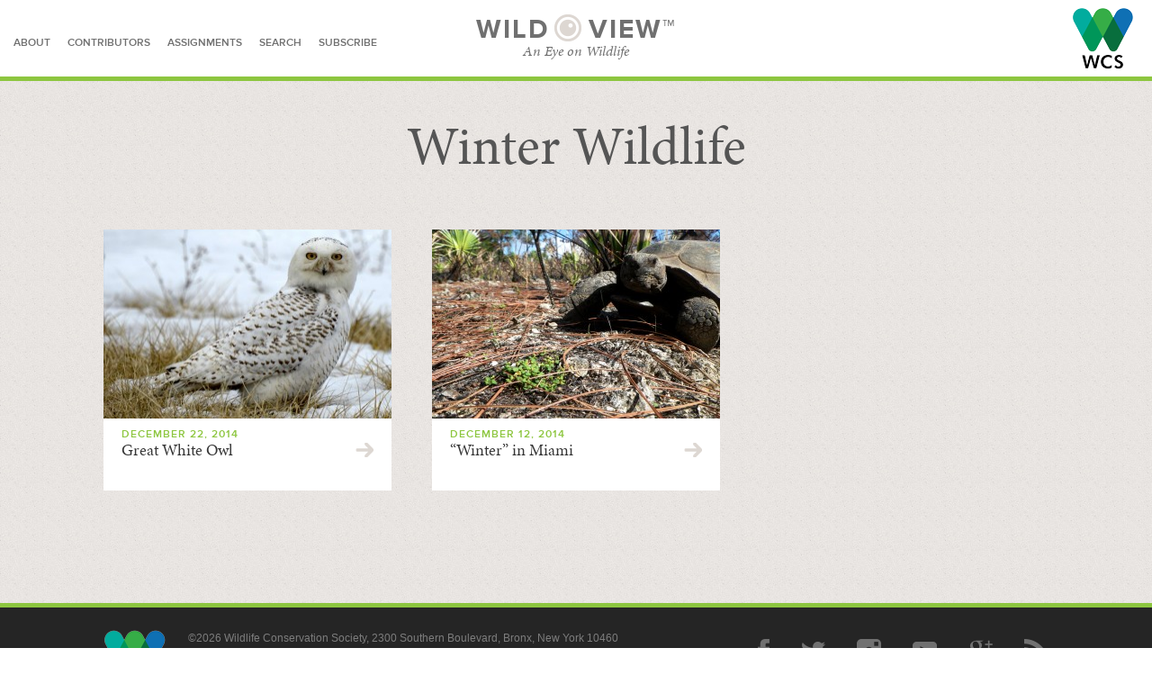

--- FILE ---
content_type: text/html; charset=UTF-8
request_url: https://blog.wcs.org/photo/tag/winter-wildlife/
body_size: 7330
content:
<!DOCTYPE html>
<!--[if lt IE 7 ]><html class="no-js ie ie6 lte7 lte8 lte9" dir="ltr" lang="en-US"><![endif]-->
<!--[if IE 7 ]><html class="no-js ie ie7 lte7 lte8 lte9" dir="ltr" lang="en-US"><![endif]-->
<!--[if IE 8 ]><html class="no-js ie ie8 lte8 lte9" dir="ltr" lang="en-US"><![endif]-->
<!--[if IE 9 ]><html class="no-js ie ie9 lte9" dir="ltr" lang="en-US"><![endif]-->
<!--[if (gt IE 9)|!(IE)]><!--><html class="no-js" dir="ltr" lang="en-US"><!--<![endif]-->
	<head>
		<meta charset="UTF-8" />
		<meta name="viewport" content="width=device-width; initial-scale=1.0; maximum-scale=1.0; user-scalable=0;" />
				<meta property="og:title" content="WCS Wild View: Great White Owl" />
		<meta property="og:url" content="https://blog.wcs.org/photo/2014/12/22/great-white-owl-snowy-owl/" />
		<meta property="og:image" content="https://blog.wcs.org/photo/wp-content/uploads/2014/12/owl.ga_..jpeg-875x650.jpg" />
		<meta property="og:description" content="My obsession was a bit like Ahab – except instead of a great white whale – it was the great white owl. –George Amato. Photo by ©George Amato." />
		<meta name="description" content="My obsession was a bit like Ahab – except instead of a great white whale – it was the great white owl. –George Amato. Photo by ©George Amato." />
		<meta name="twitter:site" content="@TheWCS">
		<meta name="twitter:card" content="summary_large_image">
				<title>Winter Wildlife | Wild View</title>
		<link rel="shortcut icon" href="https://blog.wcs.org/photo/wp-content/themes/wildview/favicon.ico" />
		<link rel="icon" href="/photo/favicon.ico" type="image/x-icon">
		<link rel="alternate" type="application/rss+xml" title="RSS" href="https://blog.wcs.org/photo/rss-feed/">
		<link rel="profile" href="http://gmpg.org/xfn/11" />
		<link rel="stylesheet" href="/photo/wp-content/themes/wildview/css/normalize.css" />
		<link rel="stylesheet" href="/photo/wp-content/themes/wildview/css/styles.css" />
		<link rel="stylesheet" href="https://blog.wcs.org/photo/wp-content/themes/wildview/style.css" />
		<link rel="pingback" href="https://blog.wcs.org/photo/xmlrpc.php" />
<link rel='dns-prefetch' href='//s.w.org' />
<link rel="alternate" type="application/rss+xml" title="Wild View &raquo; Feed" href="https://blog.wcs.org/photo/feed/" />
<link rel="alternate" type="application/rss+xml" title="Wild View &raquo; Comments Feed" href="https://blog.wcs.org/photo/comments/feed/" />
<link rel="alternate" type="application/rss+xml" title="Wild View &raquo; Winter Wildlife Tag Feed" href="https://blog.wcs.org/photo/tag/winter-wildlife/feed/" />
<!-- This site uses the Google Analytics by ExactMetrics plugin v6.4.0 - Using Analytics tracking - https://www.exactmetrics.com/ -->
<script type="text/javascript" data-cfasync="false">
    (window.gaDevIds=window.gaDevIds||[]).push("dNDMyYj");
	var em_version         = '6.4.0';
	var em_track_user      = true;
	var em_no_track_reason = '';
	
	var disableStr = 'ga-disable-UA-531016-6';

	/* Function to detect opted out users */
	function __gaTrackerIsOptedOut() {
		return document.cookie.indexOf(disableStr + '=true') > -1;
	}

	/* Disable tracking if the opt-out cookie exists. */
	if ( __gaTrackerIsOptedOut() ) {
		window[disableStr] = true;
	}

	/* Opt-out function */
	function __gaTrackerOptout() {
	  document.cookie = disableStr + '=true; expires=Thu, 31 Dec 2099 23:59:59 UTC; path=/';
	  window[disableStr] = true;
	}

	if ( 'undefined' === typeof gaOptout ) {
		function gaOptout() {
			__gaTrackerOptout();
		}
	}
	
	if ( em_track_user ) {
		(function(i,s,o,g,r,a,m){i['GoogleAnalyticsObject']=r;i[r]=i[r]||function(){
			(i[r].q=i[r].q||[]).push(arguments)},i[r].l=1*new Date();a=s.createElement(o),
			m=s.getElementsByTagName(o)[0];a.async=1;a.src=g;m.parentNode.insertBefore(a,m)
		})(window,document,'script','//www.google-analytics.com/analytics.js','__gaTracker');

		__gaTracker('create', 'UA-531016-6', 'auto');
		__gaTracker('set', 'forceSSL', true);
		__gaTracker('require', 'displayfeatures');
		__gaTracker('require', 'linkid', 'linkid.js');
		__gaTracker('send','pageview');
	} else {
		console.log( "" );
		(function() {
			/* https://developers.google.com/analytics/devguides/collection/analyticsjs/ */
			var noopfn = function() {
				return null;
			};
			var noopnullfn = function() {
				return null;
			};
			var Tracker = function() {
				return null;
			};
			var p = Tracker.prototype;
			p.get = noopfn;
			p.set = noopfn;
			p.send = noopfn;
			var __gaTracker = function() {
				var len = arguments.length;
				if ( len === 0 ) {
					return;
				}
				var f = arguments[len-1];
				if ( typeof f !== 'object' || f === null || typeof f.hitCallback !== 'function' ) {
					console.log( 'Not running function __gaTracker(' + arguments[0] + " ....) because you are not being tracked. " + em_no_track_reason );
					return;
				}
				try {
					f.hitCallback();
				} catch (ex) {

				}
			};
			__gaTracker.create = function() {
				return new Tracker();
			};
			__gaTracker.getByName = noopnullfn;
			__gaTracker.getAll = function() {
				return [];
			};
			__gaTracker.remove = noopfn;
			window['__gaTracker'] = __gaTracker;
					})();
		}
</script>
<!-- / Google Analytics by ExactMetrics -->
		<script type="text/javascript">
			window._wpemojiSettings = {"baseUrl":"https:\/\/s.w.org\/images\/core\/emoji\/11\/72x72\/","ext":".png","svgUrl":"https:\/\/s.w.org\/images\/core\/emoji\/11\/svg\/","svgExt":".svg","source":{"concatemoji":"https:\/\/blog.wcs.org\/photo\/wp-includes\/js\/wp-emoji-release.min.js?ver=4.9.16"}};
			!function(a,b,c){function d(a,b){var c=String.fromCharCode;l.clearRect(0,0,k.width,k.height),l.fillText(c.apply(this,a),0,0);var d=k.toDataURL();l.clearRect(0,0,k.width,k.height),l.fillText(c.apply(this,b),0,0);var e=k.toDataURL();return d===e}function e(a){var b;if(!l||!l.fillText)return!1;switch(l.textBaseline="top",l.font="600 32px Arial",a){case"flag":return!(b=d([55356,56826,55356,56819],[55356,56826,8203,55356,56819]))&&(b=d([55356,57332,56128,56423,56128,56418,56128,56421,56128,56430,56128,56423,56128,56447],[55356,57332,8203,56128,56423,8203,56128,56418,8203,56128,56421,8203,56128,56430,8203,56128,56423,8203,56128,56447]),!b);case"emoji":return b=d([55358,56760,9792,65039],[55358,56760,8203,9792,65039]),!b}return!1}function f(a){var c=b.createElement("script");c.src=a,c.defer=c.type="text/javascript",b.getElementsByTagName("head")[0].appendChild(c)}var g,h,i,j,k=b.createElement("canvas"),l=k.getContext&&k.getContext("2d");for(j=Array("flag","emoji"),c.supports={everything:!0,everythingExceptFlag:!0},i=0;i<j.length;i++)c.supports[j[i]]=e(j[i]),c.supports.everything=c.supports.everything&&c.supports[j[i]],"flag"!==j[i]&&(c.supports.everythingExceptFlag=c.supports.everythingExceptFlag&&c.supports[j[i]]);c.supports.everythingExceptFlag=c.supports.everythingExceptFlag&&!c.supports.flag,c.DOMReady=!1,c.readyCallback=function(){c.DOMReady=!0},c.supports.everything||(h=function(){c.readyCallback()},b.addEventListener?(b.addEventListener("DOMContentLoaded",h,!1),a.addEventListener("load",h,!1)):(a.attachEvent("onload",h),b.attachEvent("onreadystatechange",function(){"complete"===b.readyState&&c.readyCallback()})),g=c.source||{},g.concatemoji?f(g.concatemoji):g.wpemoji&&g.twemoji&&(f(g.twemoji),f(g.wpemoji)))}(window,document,window._wpemojiSettings);
		</script>
		<style type="text/css">
img.wp-smiley,
img.emoji {
	display: inline !important;
	border: none !important;
	box-shadow: none !important;
	height: 1em !important;
	width: 1em !important;
	margin: 0 .07em !important;
	vertical-align: -0.1em !important;
	background: none !important;
	padding: 0 !important;
}
</style>
<!--[if lt IE 9]>
	<script src="//html5shiv.googlecode.com/svn/trunk/html5.js"></script>
	<script>window.html5 || document.write(unescape('%3Cscript src="https://blog.wcs.org/photo/wp-content/themes/wildview/js/ieshiv.js"%3E%3C/script%3E'))</script>
<![endif]-->
<link rel='stylesheet' id='validate-engine-css-css'  href='https://blog.wcs.org/photo/wp-content/plugins/wysija-newsletters/css/validationEngine.jquery.css?ver=2.14' type='text/css' media='all' />
<link rel='stylesheet' id='scap.flashblock-css'  href='https://blog.wcs.org/photo/wp-content/plugins/compact-wp-audio-player/css/flashblock.css?ver=4.9.16' type='text/css' media='all' />
<link rel='stylesheet' id='scap.player-css'  href='https://blog.wcs.org/photo/wp-content/plugins/compact-wp-audio-player/css/player.css?ver=4.9.16' type='text/css' media='all' />
<link rel='stylesheet' id='pbd-alp-style-css'  href='https://blog.wcs.org/photo/wp-content/plugins/pbd-ajax-load-posts/css/style.css?ver=1.0' type='text/css' media='all' />
<link rel='stylesheet' id='exactmetrics-popular-posts-style-css'  href='https://blog.wcs.org/photo/wp-content/plugins/google-analytics-dashboard-for-wp/assets/css/frontend.min.css?ver=6.4.0' type='text/css' media='all' />
<link rel='stylesheet' id='gmedia-global-frontend-css'  href='https://blog.wcs.org/photo/wp-content/plugins/grand-media/assets/gmedia.global.front.css?ver=1.15.0' type='text/css' media='all' />
<script type='text/javascript' src='https://blog.wcs.org/photo/wp-content/plugins/compact-wp-audio-player/js/soundmanager2-nodebug-jsmin.js?ver=4.9.16'></script>
<script type='text/javascript' src='https://blog.wcs.org/photo/wp-includes/js/jquery/jquery.js?ver=1.12.4'></script>
<script type='text/javascript' src='https://blog.wcs.org/photo/wp-includes/js/jquery/jquery-migrate.min.js?ver=1.4.1'></script>
<script type='text/javascript'>
/* <![CDATA[ */
var exactmetrics_frontend = {"js_events_tracking":"true","download_extensions":"doc,pdf,ppt,zip,xls,docx,pptx,xlsx","inbound_paths":"[{\"path\":\"\\\/go\\\/\",\"label\":\"affiliate\"},{\"path\":\"\\\/recommend\\\/\",\"label\":\"affiliate\"}]","home_url":"https:\/\/blog.wcs.org\/photo","hash_tracking":"false"};
/* ]]> */
</script>
<script type='text/javascript' src='https://blog.wcs.org/photo/wp-content/plugins/google-analytics-dashboard-for-wp/assets/js/frontend.min.js?ver=6.4.0'></script>
<script type='text/javascript'>
/* <![CDATA[ */
var GmediaGallery = {"ajaxurl":"https:\/\/blog.wcs.org\/photo\/wp-admin\/admin-ajax.php","nonce":"c142072423","upload_dirurl":"https:\/\/blog.wcs.org\/photo\/wp-content\/grand-media","plugin_dirurl":"https:\/\/blog.wcs.org\/photo\/wp-content\/grand-media","license":"3166:1sl-2e76-6580-fd0b","license2":"6e15a988482c8323d8688041791c0df4","google_api_key":""};
/* ]]> */
</script>
<script type='text/javascript' src='https://blog.wcs.org/photo/wp-content/plugins/grand-media/assets/gmedia.global.front.js?ver=1.13.0'></script>
<link rel='https://api.w.org/' href='https://blog.wcs.org/photo/wp-json/' />
<link rel="EditURI" type="application/rsd+xml" title="RSD" href="https://blog.wcs.org/photo/xmlrpc.php?rsd" />
<link rel="wlwmanifest" type="application/wlwmanifest+xml" href="https://blog.wcs.org/photo/wp-includes/wlwmanifest.xml" /> 


<!-- <meta name='GmediaGallery' version='1.19.5/1.8.0' license='3166:1sl-2e76-6580-fd0b' /> -->
	
		<script type="text/javascript" src="//use.typekit.net/miz6ctr.js"></script>
		<script type="text/javascript">try{Typekit.load();}catch(e){}</script>
		<script type="text/javascript" src="https://platform-api.sharethis.com/js/sharethis.js#property=642721158c76d700122756dc&product=sticky-share-buttons&source=platform" async="async"></script>
	</head>
	<body>
		<noscript>
			<iframe src="//www.googletagmanager.com/ns.html?id=GTM-PXND3K" height="0" width="0" style="display:none;visibility:hidden"></iframe>
		</noscript>
		<script>
			(function(w,d,s,l,i){w[l]=w[l]||[];w[l].push({'gtm.start': new Date().getTime(),event:'gtm.js'});var f=d.getElementsByTagName(s)[0],
			  j=d.createElement(s),dl=l!='dataLayer'?'&l='+l:'';j.async=true;j.src=
			  '//www.googletagmanager.com/gtm.js?id='+i+dl;f.parentNode.insertBefore(j,f);
			})(window,document,'script','dataLayer','GTM-PXND3K');
		</script>
		<div id="main">
			<div id="content">
			<header>
				<nav>
					<a href="/photo/about">about</a>
					<a href="/photo/contributors">contributors</a>
					<a href="/photo/assignments">assignments</a>
					<!--<a href="/photo/submit">submit a story</a>-->
					<a href="#" class="search-expander">search</a>
					<a href="#" class="subscribe-expander">subscribe</a>
				</nav>
				<h1><a href="https://blog.wcs.org/photo/" title="Wild View" rel="home">Wild<span></span>View&trade;</a>
</h1>
				<h3>An Eye on Wildlife</h3>
				<a href="http://www.wcs.org/" class="logohead" target="_blank">Wildlife Conservation Society</a>
				<a href="#" class=" button menu">Menu</a>
				<section id="search-bar">
					<div class="container">

						<div id="search-content">
							<h5>search for stories</h5>
							<ul>
								<li><a href="#" class="expander">Browse Categories</a></li>
									<li class="cat-item cat-item-272"><a href="https://blog.wcs.org/photo/category/art-and-nature/" >Art and Nature</a>
<ul class='children'>
	<li class="cat-item cat-item-1809"><a href="https://blog.wcs.org/photo/category/art-and-nature/gardens/" >Gardens</a>
</li>
</ul>
</li>
	<li class="cat-item cat-item-190"><a href="https://blog.wcs.org/photo/category/assignments/" >Assignments</a>
</li>
	<li class="cat-item cat-item-469"><a href="https://blog.wcs.org/photo/category/bronx-zoo/" >Bronx Zoo</a>
</li>
	<li class="cat-item cat-item-1082"><a href="https://blog.wcs.org/photo/category/crustaceans/" >Crustaceans</a>
</li>
	<li class="cat-item cat-item-524"><a href="https://blog.wcs.org/photo/category/education/" >Education</a>
</li>
	<li class="cat-item cat-item-1774"><a href="https://blog.wcs.org/photo/category/environment/" >Environment</a>
</li>
	<li class="cat-item cat-item-661"><a href="https://blog.wcs.org/photo/category/guanaco/" >Guanaco</a>
</li>
	<li class="cat-item cat-item-1338"><a href="https://blog.wcs.org/photo/category/herping-from-home/" >Herping from Home</a>
</li>
	<li class="cat-item cat-item-1358"><a href="https://blog.wcs.org/photo/category/horticulture/" >Horticulture</a>
</li>
	<li class="cat-item cat-item-1758"><a href="https://blog.wcs.org/photo/category/in-memoriam/" >In Memoriam</a>
</li>
	<li class="cat-item cat-item-116"><a href="https://blog.wcs.org/photo/category/new-york-aquarium/" >New York Aquarium</a>
</li>
	<li class="cat-item cat-item-74"><a href="https://blog.wcs.org/photo/category/people/" >People</a>
<ul class='children'>
	<li class="cat-item cat-item-1457"><a href="https://blog.wcs.org/photo/category/people/careers/" >Careers</a>
</li>
	<li class="cat-item cat-item-89"><a href="https://blog.wcs.org/photo/category/people/local-livelihoods/" >Local Livelihoods</a>
</li>
	<li class="cat-item cat-item-114"><a href="https://blog.wcs.org/photo/category/people/wild-animal-keeper/" >Wild Animal Keeper</a>
</li>
	<li class="cat-item cat-item-91"><a href="https://blog.wcs.org/photo/category/people/working-for-wildlife/" >Working for Wildlife</a>
</li>
</ul>
</li>
	<li class="cat-item cat-item-1642"><a href="https://blog.wcs.org/photo/category/seasons/" >Seasons</a>
</li>
	<li class="cat-item cat-item-343"><a href="https://blog.wcs.org/photo/category/technology/" >Technology</a>
<ul class='children'>
	<li class="cat-item cat-item-144"><a href="https://blog.wcs.org/photo/category/technology/camera-trap/" >Camera Trap</a>
</li>
</ul>
</li>
	<li class="cat-item cat-item-232"><a href="https://blog.wcs.org/photo/category/throw-back-thursday/" >Throwback Thursday</a>
<ul class='children'>
	<li class="cat-item cat-item-1683"><a href="https://blog.wcs.org/photo/category/throw-back-thursday/city-history/" >City History</a>
</li>
</ul>
</li>
	<li class="cat-item cat-item-1297"><a href="https://blog.wcs.org/photo/category/wcs-125th-anniversary/" >WCS 125th Anniversary</a>
</li>
	<li class="cat-item cat-item-76"><a href="https://blog.wcs.org/photo/category/wcs-chronicles/" >WCS Chronicles</a>
<ul class='children'>
	<li class="cat-item cat-item-95"><a href="https://blog.wcs.org/photo/category/wcs-chronicles/legacies/" >Legacies</a>
</li>
	<li class="cat-item cat-item-1781"><a href="https://blog.wcs.org/photo/category/wcs-chronicles/wild-audio/" >Wild Audio</a>
</li>
</ul>
</li>
	<li class="cat-item cat-item-73"><a href="https://blog.wcs.org/photo/category/wild-places/" >Wild Places</a>
<ul class='children'>
	<li class="cat-item cat-item-94"><a href="https://blog.wcs.org/photo/category/wild-places/adventure/" >Adventure</a>
</li>
	<li class="cat-item cat-item-92"><a href="https://blog.wcs.org/photo/category/wild-places/climate-change/" >Climate Change</a>
</li>
	<li class="cat-item cat-item-867"><a href="https://blog.wcs.org/photo/category/wild-places/habitat/" >Habitat</a>
</li>
</ul>
</li>
	<li class="cat-item cat-item-71"><a href="https://blog.wcs.org/photo/category/wildlife/" >Wildlife</a>
<ul class='children'>
	<li class="cat-item cat-item-87"><a href="https://blog.wcs.org/photo/category/wildlife/amphibians/" >Amphibians</a>
</li>
	<li class="cat-item cat-item-683"><a href="https://blog.wcs.org/photo/category/wildlife/antelope/" >Antelope</a>
</li>
	<li class="cat-item cat-item-1111"><a href="https://blog.wcs.org/photo/category/wildlife/arachnid/" >Arachnid</a>
</li>
	<li class="cat-item cat-item-310"><a href="https://blog.wcs.org/photo/category/wildlife/bats/" >Bats</a>
</li>
	<li class="cat-item cat-item-72"><a href="https://blog.wcs.org/photo/category/wildlife/bears/" >Bears</a>
</li>
	<li class="cat-item cat-item-78"><a href="https://blog.wcs.org/photo/category/wildlife/big-cats/" >Big Cats</a>
</li>
	<li class="cat-item cat-item-79"><a href="https://blog.wcs.org/photo/category/wildlife/birds/" >Birds</a>
</li>
	<li class="cat-item cat-item-112"><a href="https://blog.wcs.org/photo/category/wildlife/birds-of-prey/" >Birds of Prey</a>
</li>
	<li class="cat-item cat-item-295"><a href="https://blog.wcs.org/photo/category/wildlife/bison/" >Bison</a>
</li>
	<li class="cat-item cat-item-818"><a href="https://blog.wcs.org/photo/category/wildlife/bovine/" >Bovine</a>
</li>
	<li class="cat-item cat-item-323"><a href="https://blog.wcs.org/photo/category/wildlife/buffalo/" >Buffalo</a>
</li>
	<li class="cat-item cat-item-80"><a href="https://blog.wcs.org/photo/category/wildlife/canids-dogs-wolves/" >Canids, Dogs, Wolves</a>
</li>
	<li class="cat-item cat-item-559"><a href="https://blog.wcs.org/photo/category/wildlife/caribou/" >Caribou</a>
</li>
	<li class="cat-item cat-item-606"><a href="https://blog.wcs.org/photo/category/wildlife/carnivores/" >Carnivores</a>
</li>
	<li class="cat-item cat-item-337"><a href="https://blog.wcs.org/photo/category/wildlife/cats/" >Cats</a>
</li>
	<li class="cat-item cat-item-240"><a href="https://blog.wcs.org/photo/category/wildlife/deer/" >Deer</a>
</li>
	<li class="cat-item cat-item-145"><a href="https://blog.wcs.org/photo/category/wildlife/dolphins/" >Dolphins</a>
</li>
	<li class="cat-item cat-item-81"><a href="https://blog.wcs.org/photo/category/wildlife/elephants/" >Elephants</a>
</li>
	<li class="cat-item cat-item-180"><a href="https://blog.wcs.org/photo/category/wildlife/elk/" >Elk</a>
</li>
	<li class="cat-item cat-item-26"><a href="https://blog.wcs.org/photo/category/wildlife/endangered/" >Endangered</a>
</li>
	<li class="cat-item cat-item-923"><a href="https://blog.wcs.org/photo/category/wildlife/fish/" >Fish</a>
</li>
	<li class="cat-item cat-item-955"><a href="https://blog.wcs.org/photo/category/wildlife/fox/" >Fox</a>
</li>
	<li class="cat-item cat-item-188"><a href="https://blog.wcs.org/photo/category/wildlife/giraffe/" >Giraffe</a>
</li>
	<li class="cat-item cat-item-187"><a href="https://blog.wcs.org/photo/category/wildlife/giraffes/" >Giraffes</a>
</li>
	<li class="cat-item cat-item-84"><a href="https://blog.wcs.org/photo/category/wildlife/great-apes/" >Great Apes</a>
</li>
	<li class="cat-item cat-item-248"><a href="https://blog.wcs.org/photo/category/wildlife/have-no-fear/" >Have No Fear</a>
</li>
	<li class="cat-item cat-item-82"><a href="https://blog.wcs.org/photo/category/wildlife/hippos/" >Hippos</a>
</li>
	<li class="cat-item cat-item-853"><a href="https://blog.wcs.org/photo/category/wildlife/horses/" >Horses</a>
</li>
	<li class="cat-item cat-item-88"><a href="https://blog.wcs.org/photo/category/wildlife/insects/" >Insects</a>
</li>
	<li class="cat-item cat-item-502"><a href="https://blog.wcs.org/photo/category/wildlife/invertebrates/" >Invertebrates</a>
</li>
	<li class="cat-item cat-item-1141"><a href="https://blog.wcs.org/photo/category/wildlife/jellies/" >Jellies</a>
</li>
	<li class="cat-item cat-item-495"><a href="https://blog.wcs.org/photo/category/wildlife/lemurs/" >Lemurs</a>
</li>
	<li class="cat-item cat-item-881"><a href="https://blog.wcs.org/photo/category/wildlife/mammals/" >Mammals</a>
</li>
	<li class="cat-item cat-item-1551"><a href="https://blog.wcs.org/photo/category/wildlife/marine-life/" >Marine Life</a>
</li>
	<li class="cat-item cat-item-1220"><a href="https://blog.wcs.org/photo/category/wildlife/marsupials/" >Marsupials</a>
</li>
	<li class="cat-item cat-item-709"><a href="https://blog.wcs.org/photo/category/wildlife/mice-and-rats/" >Mice and Rats</a>
</li>
	<li class="cat-item cat-item-307"><a href="https://blog.wcs.org/photo/category/wildlife/mongoose/" >Mongoose</a>
</li>
	<li class="cat-item cat-item-85"><a href="https://blog.wcs.org/photo/category/wildlife/monkeys/" >Monkeys</a>
</li>
	<li class="cat-item cat-item-245"><a href="https://blog.wcs.org/photo/category/wildlife/moose/" >Moose</a>
</li>
	<li class="cat-item cat-item-638"><a href="https://blog.wcs.org/photo/category/wildlife/muskoxen/" >Muskoxen</a>
</li>
	<li class="cat-item cat-item-77"><a href="https://blog.wcs.org/photo/category/wildlife/ocean-giants/" >Ocean Giants</a>
</li>
	<li class="cat-item cat-item-807"><a href="https://blog.wcs.org/photo/category/wildlife/okapi/" >Okapi</a>
</li>
	<li class="cat-item cat-item-618"><a href="https://blog.wcs.org/photo/category/wildlife/otters/" >Otters</a>
</li>
	<li class="cat-item cat-item-97"><a href="https://blog.wcs.org/photo/category/wildlife/pangolins/" >Pangolins</a>
</li>
	<li class="cat-item cat-item-231"><a href="https://blog.wcs.org/photo/category/wildlife/pigs/" >Pigs</a>
</li>
	<li class="cat-item cat-item-1049"><a href="https://blog.wcs.org/photo/category/wildlife/primates/" >Primates</a>
</li>
	<li class="cat-item cat-item-174"><a href="https://blog.wcs.org/photo/category/wildlife/rabbits/" >Rabbits, Hares, Pikas</a>
</li>
	<li class="cat-item cat-item-1495"><a href="https://blog.wcs.org/photo/category/wildlife/rays/" >Rays</a>
</li>
	<li class="cat-item cat-item-96"><a href="https://blog.wcs.org/photo/category/wildlife/red-pandas/" >Red Pandas</a>
</li>
	<li class="cat-item cat-item-86"><a href="https://blog.wcs.org/photo/category/wildlife/reptiles/" >Reptiles</a>
</li>
	<li class="cat-item cat-item-83"><a href="https://blog.wcs.org/photo/category/wildlife/rhinos/" >Rhinos</a>
</li>
	<li class="cat-item cat-item-796"><a href="https://blog.wcs.org/photo/category/wildlife/rodents/" >Rodents</a>
</li>
	<li class="cat-item cat-item-98"><a href="https://blog.wcs.org/photo/category/wildlife/seals-and-sea-lions/" >Seals and Sea Lions</a>
</li>
	<li class="cat-item cat-item-156"><a href="https://blog.wcs.org/photo/category/wildlife/sharks/" >Sharks</a>
</li>
	<li class="cat-item cat-item-460"><a href="https://blog.wcs.org/photo/category/wildlife/sheep-and-goats/" >Sheep and Goats</a>
</li>
	<li class="cat-item cat-item-1072"><a href="https://blog.wcs.org/photo/category/wildlife/tapir/" >Tapir</a>
</li>
	<li class="cat-item cat-item-1879"><a href="https://blog.wcs.org/photo/category/wildlife/ungulates/" >Ungulates</a>
</li>
	<li class="cat-item cat-item-104"><a href="https://blog.wcs.org/photo/category/wildlife/walruses/" >Walruses</a>
</li>
	<li class="cat-item cat-item-1381"><a href="https://blog.wcs.org/photo/category/wildlife/wildlife-wildlife/" >Wildlife</a>
</li>
	<li class="cat-item cat-item-313"><a href="https://blog.wcs.org/photo/category/wildlife/zebra/" >Zebra</a>
</li>
</ul>
</li>
	<li class="cat-item cat-item-75"><a href="https://blog.wcs.org/photo/category/wildlife-health/" >Wildlife Health</a>
</li>
 
							</ul>
							<input type="text" name="search" id="search" value="search" class="field" />
							<a href="#" class="button search">Search</a>
						</div>

						<div id="subscribe-content" class="top">
							<h5>subscribe</h5>
							<form>

								<input type="hidden" name="form_id" id="form_id" value="1" />
							    <input type="hidden" name="action" id="action" value="save" />
							    <input type="hidden" name="controller" id="controller" value="subscribers" />
							    <input type="hidden" value="1" id="wysija-page" name="wysija-page" />
								<input type="hidden" name="wysija[user_list][list_ids]" id="wysija-list_ids" value="3" />
								<select class="frequency top">
									<option value="weekly">Send me weekly updates</option>
									<option value="new-post">Update me with each new post</option>
								</select>
								<input type="text" name="wysija[user][abs][email]" id="email_address" value="Email Address" class="field" />
								<a href="#" class="button subscribe top">Subscribe</a>
							</form>
							<div id="message"></div>
						</div>
					</div>
				</section>
			</header>
						<section id="relatedposts" class="recent">
				<div class="container">
				<h2>Winter Wildlife</h1>
				<div>
				



			<div class="post">
						<div class="photo 814 type-post"><a href="https://blog.wcs.org/photo/2014/12/22/great-white-owl-snowy-owl/"><img src="https://blog.wcs.org/photo/wp-content/uploads/2014/12/owl.ga_..jpeg-320x237.jpg" alt="photo-related" /></a></div>
			<h5>December 22, 2014</h5>
			<a href="https://blog.wcs.org/photo/2014/12/22/great-white-owl-snowy-owl/" class="title">Great White Owl</a>
		</div>

	

			<div class="post">
						<div class="photo 811 type-post"><a href="https://blog.wcs.org/photo/2014/12/12/winter-in-miami/"><img src="https://blog.wcs.org/photo/wp-content/uploads/2014/12/3Spurge-320x230.jpg" alt="photo-related" /></a></div>
			<h5>December 12, 2014</h5>
			<a href="https://blog.wcs.org/photo/2014/12/12/winter-in-miami/" class="title">&#8220;Winter&#8221; in Miami</a>
		</div>

	

				</div>
				</div>
			</section>
			</div>
			<footer>
				<div class="container">
					<a href="http://www.wcs.org/" class="logofoot">Wildlife Conservation Society</a>
					<div class="footer-links">
						&copy;2026 Wildlife Conservation Society, 2300 Southern Boulevard, Bronx, New York 10460<br />
						<a href="http://www.wcs.org">WCS.ORG</a> |  <a href="http://www.bronxzoo.com/">Bronx Zoo</a>  |  <a href="http://www.nyaquarium.com/">New York Aquarium</a>  |  <a href="http://www.centralparkzoo.com/">Central Park Zoo</a>  |  <a href="http://www.prospectparkzoo.com/">Prospect Park Zoo</a>  |  <a href="http://www.queenszoo.com/">Queens Zoo</a><br />
						<a href="/photo/terms">Terms of Use/Privacy Policy</a>
					</div>
					<div class="footer-social">
						<a href="https://www.facebook.com/TheWCS" class="button facebook">Facebook</a>
						<a href="https://twitter.com/thewcs" class="button twitter">Twitter</a>
						<a href="http://instagram.com/thewcs" class="button instagram">Instagram</a>
						<a href="http://www.youtube.com/user/WCSMedia" class="button youtube">YouTube</a>
						<a href="http://www.youtube.com/user/WCSMedia" class="button google-plus">Google Plus</a>
						<a href="https://blog.wcs.org/photo/rss-feed/" class="button rss">RSS</a>
					</div>
				</div>
			</footer>
		</div>
		<nav id="mobile">
			<a href="/photo/about">about</a>
			<a href="/photo/contributors">contributors</a>
			<a href="/photo/assignments">assignments</a>
			<!--<a href="/photo/submit">submit a story</a>-->
			<h5>search for stories</h5>
			<ul>
				<li><a href="#" class="expander">Browse Categories</a></li>
					<li class="cat-item cat-item-272"><a href="https://blog.wcs.org/photo/category/art-and-nature/" >Art and Nature</a>
<ul class='children'>
	<li class="cat-item cat-item-1809"><a href="https://blog.wcs.org/photo/category/art-and-nature/gardens/" >Gardens</a>
</li>
</ul>
</li>
	<li class="cat-item cat-item-190"><a href="https://blog.wcs.org/photo/category/assignments/" >Assignments</a>
</li>
	<li class="cat-item cat-item-469"><a href="https://blog.wcs.org/photo/category/bronx-zoo/" >Bronx Zoo</a>
</li>
	<li class="cat-item cat-item-1082"><a href="https://blog.wcs.org/photo/category/crustaceans/" >Crustaceans</a>
</li>
	<li class="cat-item cat-item-524"><a href="https://blog.wcs.org/photo/category/education/" >Education</a>
</li>
	<li class="cat-item cat-item-1774"><a href="https://blog.wcs.org/photo/category/environment/" >Environment</a>
</li>
	<li class="cat-item cat-item-661"><a href="https://blog.wcs.org/photo/category/guanaco/" >Guanaco</a>
</li>
	<li class="cat-item cat-item-1338"><a href="https://blog.wcs.org/photo/category/herping-from-home/" >Herping from Home</a>
</li>
	<li class="cat-item cat-item-1358"><a href="https://blog.wcs.org/photo/category/horticulture/" >Horticulture</a>
</li>
	<li class="cat-item cat-item-1758"><a href="https://blog.wcs.org/photo/category/in-memoriam/" >In Memoriam</a>
</li>
	<li class="cat-item cat-item-116"><a href="https://blog.wcs.org/photo/category/new-york-aquarium/" >New York Aquarium</a>
</li>
	<li class="cat-item cat-item-74"><a href="https://blog.wcs.org/photo/category/people/" >People</a>
<ul class='children'>
	<li class="cat-item cat-item-1457"><a href="https://blog.wcs.org/photo/category/people/careers/" >Careers</a>
</li>
	<li class="cat-item cat-item-89"><a href="https://blog.wcs.org/photo/category/people/local-livelihoods/" >Local Livelihoods</a>
</li>
	<li class="cat-item cat-item-114"><a href="https://blog.wcs.org/photo/category/people/wild-animal-keeper/" >Wild Animal Keeper</a>
</li>
	<li class="cat-item cat-item-91"><a href="https://blog.wcs.org/photo/category/people/working-for-wildlife/" >Working for Wildlife</a>
</li>
</ul>
</li>
	<li class="cat-item cat-item-1642"><a href="https://blog.wcs.org/photo/category/seasons/" >Seasons</a>
</li>
	<li class="cat-item cat-item-343"><a href="https://blog.wcs.org/photo/category/technology/" >Technology</a>
<ul class='children'>
	<li class="cat-item cat-item-144"><a href="https://blog.wcs.org/photo/category/technology/camera-trap/" >Camera Trap</a>
</li>
</ul>
</li>
	<li class="cat-item cat-item-232"><a href="https://blog.wcs.org/photo/category/throw-back-thursday/" >Throwback Thursday</a>
<ul class='children'>
	<li class="cat-item cat-item-1683"><a href="https://blog.wcs.org/photo/category/throw-back-thursday/city-history/" >City History</a>
</li>
</ul>
</li>
	<li class="cat-item cat-item-1297"><a href="https://blog.wcs.org/photo/category/wcs-125th-anniversary/" >WCS 125th Anniversary</a>
</li>
	<li class="cat-item cat-item-76"><a href="https://blog.wcs.org/photo/category/wcs-chronicles/" >WCS Chronicles</a>
<ul class='children'>
	<li class="cat-item cat-item-95"><a href="https://blog.wcs.org/photo/category/wcs-chronicles/legacies/" >Legacies</a>
</li>
	<li class="cat-item cat-item-1781"><a href="https://blog.wcs.org/photo/category/wcs-chronicles/wild-audio/" >Wild Audio</a>
</li>
</ul>
</li>
	<li class="cat-item cat-item-73"><a href="https://blog.wcs.org/photo/category/wild-places/" >Wild Places</a>
<ul class='children'>
	<li class="cat-item cat-item-94"><a href="https://blog.wcs.org/photo/category/wild-places/adventure/" >Adventure</a>
</li>
	<li class="cat-item cat-item-92"><a href="https://blog.wcs.org/photo/category/wild-places/climate-change/" >Climate Change</a>
</li>
	<li class="cat-item cat-item-867"><a href="https://blog.wcs.org/photo/category/wild-places/habitat/" >Habitat</a>
</li>
</ul>
</li>
	<li class="cat-item cat-item-71"><a href="https://blog.wcs.org/photo/category/wildlife/" >Wildlife</a>
<ul class='children'>
	<li class="cat-item cat-item-87"><a href="https://blog.wcs.org/photo/category/wildlife/amphibians/" >Amphibians</a>
</li>
	<li class="cat-item cat-item-683"><a href="https://blog.wcs.org/photo/category/wildlife/antelope/" >Antelope</a>
</li>
	<li class="cat-item cat-item-1111"><a href="https://blog.wcs.org/photo/category/wildlife/arachnid/" >Arachnid</a>
</li>
	<li class="cat-item cat-item-310"><a href="https://blog.wcs.org/photo/category/wildlife/bats/" >Bats</a>
</li>
	<li class="cat-item cat-item-72"><a href="https://blog.wcs.org/photo/category/wildlife/bears/" >Bears</a>
</li>
	<li class="cat-item cat-item-78"><a href="https://blog.wcs.org/photo/category/wildlife/big-cats/" >Big Cats</a>
</li>
	<li class="cat-item cat-item-79"><a href="https://blog.wcs.org/photo/category/wildlife/birds/" >Birds</a>
</li>
	<li class="cat-item cat-item-112"><a href="https://blog.wcs.org/photo/category/wildlife/birds-of-prey/" >Birds of Prey</a>
</li>
	<li class="cat-item cat-item-295"><a href="https://blog.wcs.org/photo/category/wildlife/bison/" >Bison</a>
</li>
	<li class="cat-item cat-item-818"><a href="https://blog.wcs.org/photo/category/wildlife/bovine/" >Bovine</a>
</li>
	<li class="cat-item cat-item-323"><a href="https://blog.wcs.org/photo/category/wildlife/buffalo/" >Buffalo</a>
</li>
	<li class="cat-item cat-item-80"><a href="https://blog.wcs.org/photo/category/wildlife/canids-dogs-wolves/" >Canids, Dogs, Wolves</a>
</li>
	<li class="cat-item cat-item-559"><a href="https://blog.wcs.org/photo/category/wildlife/caribou/" >Caribou</a>
</li>
	<li class="cat-item cat-item-606"><a href="https://blog.wcs.org/photo/category/wildlife/carnivores/" >Carnivores</a>
</li>
	<li class="cat-item cat-item-337"><a href="https://blog.wcs.org/photo/category/wildlife/cats/" >Cats</a>
</li>
	<li class="cat-item cat-item-240"><a href="https://blog.wcs.org/photo/category/wildlife/deer/" >Deer</a>
</li>
	<li class="cat-item cat-item-145"><a href="https://blog.wcs.org/photo/category/wildlife/dolphins/" >Dolphins</a>
</li>
	<li class="cat-item cat-item-81"><a href="https://blog.wcs.org/photo/category/wildlife/elephants/" >Elephants</a>
</li>
	<li class="cat-item cat-item-180"><a href="https://blog.wcs.org/photo/category/wildlife/elk/" >Elk</a>
</li>
	<li class="cat-item cat-item-26"><a href="https://blog.wcs.org/photo/category/wildlife/endangered/" >Endangered</a>
</li>
	<li class="cat-item cat-item-923"><a href="https://blog.wcs.org/photo/category/wildlife/fish/" >Fish</a>
</li>
	<li class="cat-item cat-item-955"><a href="https://blog.wcs.org/photo/category/wildlife/fox/" >Fox</a>
</li>
	<li class="cat-item cat-item-188"><a href="https://blog.wcs.org/photo/category/wildlife/giraffe/" >Giraffe</a>
</li>
	<li class="cat-item cat-item-187"><a href="https://blog.wcs.org/photo/category/wildlife/giraffes/" >Giraffes</a>
</li>
	<li class="cat-item cat-item-84"><a href="https://blog.wcs.org/photo/category/wildlife/great-apes/" >Great Apes</a>
</li>
	<li class="cat-item cat-item-248"><a href="https://blog.wcs.org/photo/category/wildlife/have-no-fear/" >Have No Fear</a>
</li>
	<li class="cat-item cat-item-82"><a href="https://blog.wcs.org/photo/category/wildlife/hippos/" >Hippos</a>
</li>
	<li class="cat-item cat-item-853"><a href="https://blog.wcs.org/photo/category/wildlife/horses/" >Horses</a>
</li>
	<li class="cat-item cat-item-88"><a href="https://blog.wcs.org/photo/category/wildlife/insects/" >Insects</a>
</li>
	<li class="cat-item cat-item-502"><a href="https://blog.wcs.org/photo/category/wildlife/invertebrates/" >Invertebrates</a>
</li>
	<li class="cat-item cat-item-1141"><a href="https://blog.wcs.org/photo/category/wildlife/jellies/" >Jellies</a>
</li>
	<li class="cat-item cat-item-495"><a href="https://blog.wcs.org/photo/category/wildlife/lemurs/" >Lemurs</a>
</li>
	<li class="cat-item cat-item-881"><a href="https://blog.wcs.org/photo/category/wildlife/mammals/" >Mammals</a>
</li>
	<li class="cat-item cat-item-1551"><a href="https://blog.wcs.org/photo/category/wildlife/marine-life/" >Marine Life</a>
</li>
	<li class="cat-item cat-item-1220"><a href="https://blog.wcs.org/photo/category/wildlife/marsupials/" >Marsupials</a>
</li>
	<li class="cat-item cat-item-709"><a href="https://blog.wcs.org/photo/category/wildlife/mice-and-rats/" >Mice and Rats</a>
</li>
	<li class="cat-item cat-item-307"><a href="https://blog.wcs.org/photo/category/wildlife/mongoose/" >Mongoose</a>
</li>
	<li class="cat-item cat-item-85"><a href="https://blog.wcs.org/photo/category/wildlife/monkeys/" >Monkeys</a>
</li>
	<li class="cat-item cat-item-245"><a href="https://blog.wcs.org/photo/category/wildlife/moose/" >Moose</a>
</li>
	<li class="cat-item cat-item-638"><a href="https://blog.wcs.org/photo/category/wildlife/muskoxen/" >Muskoxen</a>
</li>
	<li class="cat-item cat-item-77"><a href="https://blog.wcs.org/photo/category/wildlife/ocean-giants/" >Ocean Giants</a>
</li>
	<li class="cat-item cat-item-807"><a href="https://blog.wcs.org/photo/category/wildlife/okapi/" >Okapi</a>
</li>
	<li class="cat-item cat-item-618"><a href="https://blog.wcs.org/photo/category/wildlife/otters/" >Otters</a>
</li>
	<li class="cat-item cat-item-97"><a href="https://blog.wcs.org/photo/category/wildlife/pangolins/" >Pangolins</a>
</li>
	<li class="cat-item cat-item-231"><a href="https://blog.wcs.org/photo/category/wildlife/pigs/" >Pigs</a>
</li>
	<li class="cat-item cat-item-1049"><a href="https://blog.wcs.org/photo/category/wildlife/primates/" >Primates</a>
</li>
	<li class="cat-item cat-item-174"><a href="https://blog.wcs.org/photo/category/wildlife/rabbits/" >Rabbits, Hares, Pikas</a>
</li>
	<li class="cat-item cat-item-1495"><a href="https://blog.wcs.org/photo/category/wildlife/rays/" >Rays</a>
</li>
	<li class="cat-item cat-item-96"><a href="https://blog.wcs.org/photo/category/wildlife/red-pandas/" >Red Pandas</a>
</li>
	<li class="cat-item cat-item-86"><a href="https://blog.wcs.org/photo/category/wildlife/reptiles/" >Reptiles</a>
</li>
	<li class="cat-item cat-item-83"><a href="https://blog.wcs.org/photo/category/wildlife/rhinos/" >Rhinos</a>
</li>
	<li class="cat-item cat-item-796"><a href="https://blog.wcs.org/photo/category/wildlife/rodents/" >Rodents</a>
</li>
	<li class="cat-item cat-item-98"><a href="https://blog.wcs.org/photo/category/wildlife/seals-and-sea-lions/" >Seals and Sea Lions</a>
</li>
	<li class="cat-item cat-item-156"><a href="https://blog.wcs.org/photo/category/wildlife/sharks/" >Sharks</a>
</li>
	<li class="cat-item cat-item-460"><a href="https://blog.wcs.org/photo/category/wildlife/sheep-and-goats/" >Sheep and Goats</a>
</li>
	<li class="cat-item cat-item-1072"><a href="https://blog.wcs.org/photo/category/wildlife/tapir/" >Tapir</a>
</li>
	<li class="cat-item cat-item-1879"><a href="https://blog.wcs.org/photo/category/wildlife/ungulates/" >Ungulates</a>
</li>
	<li class="cat-item cat-item-104"><a href="https://blog.wcs.org/photo/category/wildlife/walruses/" >Walruses</a>
</li>
	<li class="cat-item cat-item-1381"><a href="https://blog.wcs.org/photo/category/wildlife/wildlife-wildlife/" >Wildlife</a>
</li>
	<li class="cat-item cat-item-313"><a href="https://blog.wcs.org/photo/category/wildlife/zebra/" >Zebra</a>
</li>
</ul>
</li>
	<li class="cat-item cat-item-75"><a href="https://blog.wcs.org/photo/category/wildlife-health/" >Wildlife Health</a>
</li>
 
			</ul>
			<div class="search-container">
				<input type="text" name="search" id="search" value="search" class="field" />
				<a href="#" class="button search">Search</a>
			</div>
		</nav>
		<div id="screen"></div>
		<div id="lightbox">
			<img src="" alt="&#8220;Winter&#8221; in Miami" />
			<div class="copyright">©Frank Ridgley</div>
			<a href="#" class="button minimize"></a>
		</div>
		<script type="text/javascript" src="/photo/wp-content/themes/wildview/js/jquery.js"></script>
		<script type="text/javascript" src="/photo/wp-content/themes/wildview/js/jquery.easing.js"></script>
		<script type="text/javascript" src="/photo/wp-content/themes/wildview/js/main.js"></script>
		
<!-- WP Audio player plugin v1.9.6 - https://www.tipsandtricks-hq.com/wordpress-audio-music-player-plugin-4556/ -->
    <script type="text/javascript">
        soundManager.useFlashBlock = true; // optional - if used, required flashblock.css
        soundManager.url = 'https://blog.wcs.org/photo/wp-content/plugins/compact-wp-audio-player/swf/soundmanager2.swf';
        function play_mp3(flg, ids, mp3url, volume, loops)
        {
            //Check the file URL parameter value
            var pieces = mp3url.split("|");
            if (pieces.length > 1) {//We have got an .ogg file too
                mp3file = pieces[0];
                oggfile = pieces[1];
                //set the file URL to be an array with the mp3 and ogg file
                mp3url = new Array(mp3file, oggfile);
            }

            soundManager.createSound({
                id: 'btnplay_' + ids,
                volume: volume,
                url: mp3url
            });

            if (flg == 'play') {
                    soundManager.play('btnplay_' + ids, {
                    onfinish: function() {
                        if (loops == 'true') {
                            loopSound('btnplay_' + ids);
                        }
                        else {
                            document.getElementById('btnplay_' + ids).style.display = 'inline';
                            document.getElementById('btnstop_' + ids).style.display = 'none';
                        }
                    }
                });
            }
            else if (flg == 'stop') {
    //soundManager.stop('btnplay_'+ids);
                soundManager.pause('btnplay_' + ids);
            }
        }
        function show_hide(flag, ids)
        {
            if (flag == 'play') {
                document.getElementById('btnplay_' + ids).style.display = 'none';
                document.getElementById('btnstop_' + ids).style.display = 'inline';
            }
            else if (flag == 'stop') {
                document.getElementById('btnplay_' + ids).style.display = 'inline';
                document.getElementById('btnstop_' + ids).style.display = 'none';
            }
        }
        function loopSound(soundID)
        {
            window.setTimeout(function() {
                soundManager.play(soundID, {onfinish: function() {
                        loopSound(soundID);
                    }});
            }, 1);
        }
        function stop_all_tracks()
        {
            soundManager.stopAll();
            var inputs = document.getElementsByTagName("input");
            for (var i = 0; i < inputs.length; i++) {
                if (inputs[i].id.indexOf("btnplay_") == 0) {
                    inputs[i].style.display = 'inline';//Toggle the play button
                }
                if (inputs[i].id.indexOf("btnstop_") == 0) {
                    inputs[i].style.display = 'none';//Hide the stop button
                }
            }
        }
    </script>
    <script type='text/javascript'>
/* <![CDATA[ */
var pbd_alp = {"startPage":"1","maxPages":"1","nextLink":null};
/* ]]> */
</script>
<script type='text/javascript' src='https://blog.wcs.org/photo/wp-content/plugins/pbd-ajax-load-posts/js/load-posts.js?ver=1.0'></script>
<script type='text/javascript' src='https://blog.wcs.org/photo/wp-includes/js/wp-embed.min.js?ver=4.9.16'></script>
	</body>
</html>

--- FILE ---
content_type: text/css
request_url: https://blog.wcs.org/photo/wp-content/themes/wildview/css/styles.css
body_size: 5843
content:
* {
	margin: 0px;
	padding: 0px;
	}

* html #main { 
	height:100%;
	}

a {
	color: #8dc63f;
	}

a:hover {
	color: #555555;
	}

article, section {
	width: 100%;
	}

a.social {
	font-family: "proxima-nova", helvetica, sans-serif;
	font-weight: 100;
	text-decoration: none;
	font-size: 18px;
	line-height: 18px;
	color: #555555;
	margin-right: 20px;
	padding-left: 28px;
	height: 21px;
	display: inline-block;
	}

a.social.facebook {
	background: url(../images/button-facebook.png) left top no-repeat;
	}

a.social.instagram {
	background: url(../images/button-instagram.png) left top no-repeat;
	}
	
a.social.twitter {
	background: url(../images/button-twitter.png) left top no-repeat;
	}

a.social.website {
	background: url(../images/button-website.png) left top no-repeat;
	}

a.social:hover {
	color: #8dc63f;
	background-position: 0px -21px;
	}

article .box {
	width: 320px;
	height: 260px;
	float: left;
	background: #555555;
	}

article .box h4 {
	width: 94.375%;
	height: 33px;
	background: #363636;
	text-align: left;
	color: #ddd7d2;
	font-family: "proxima-nova", helvetica, sans-serif;
	font-weight: 600;
	text-transform: uppercase;
	font-size: 16px;
	line-height: 16px;
	padding-left: 5.625%;
	padding-top: 17px;
	position: relative;
	}

article .box.map h4 {
	font-size: 12px;
	line-height: 12px;
	color: #8dc63f;
	height: 30px;
	padding-top: 20px;
	}

article .box.map h4 a {
	width: 50px;
	height: 50px;
	position: absolute;
	top: 0px;
	right: 0px;
	background: url(../images/button-arrow-right.png) no-repeat;
	}

article .box.map h4 a:hover {
	background-position: 0px -50px;
	}

article .box.map iframe {
	width: 318px;
	height: 208px;
	border: 1px solid #fff;
	}

article .box.map.centered,
article .box.related.centered {
	float: none;
	margin-left: auto;
	margin-right: auto;
	}

article .box.related {
	float: right;
	}
	
article .box.related .links {
	padding-left: 18px;
	padding-top: 12px;
	padding-right: 18px;
	padding-bottom: 12px;
	text-align: left;
	}

article .box.related .links a {
	display: block;
	color: #f2efeb;
	line-height: 24px;
	text-decoration: none;
	}

article .box.related .links a:hover {
	color: #fff200;
	}

article .box.related .links h5 {
	margin-top: 19px;	
	}


article .box.related .links h5:nth-child(1) {
	margin-top: 0px;
	}

article #comments {
	width: 100%;
	padding-top: 45px;
	padding-bottom: 65px;
	background: url(../images/bg-comments.jpg);
	}

article #comments .comment {
	clear: both;
	background: #f2efeb;
	padding: 2.85%;
	width: 94.3%;
	margin-bottom: 15px;
	text-align: left;
	}

article #comments .comment h5 {
	letter-spacing: 0px;
	font-size: 16px;
	line-height: 16px;
	color: #555555;
	float: left;
	}

article #comments .comment h6 {
	float: right;
	margin-bottom: 15px;
	}
	
article #comments .comment p {
	clear: both;
	line-height: 20px;
	margin-bottom: 15px;
	}

article #comments p.wysija-after-comment {
	clear: none;
	color: #fff;
	position: relative;
	top: -35px;
	width: 50%;
	}

article #comments .comment p.links {
	text-align: right;
	margin-bottom: 0px;
	}

article #comments .comment p.links a {
	margin-left: 20px;
	text-decoration: none;
	text-transform: uppercase;
	font-family: "proxima-nova", helvetica, sans-serif;
	font-weight: 600;
	letter-spacing: 1px;
	font-size: 14px;
	line-height: 14px;
	}

article #comments .count {
	color: #fff;
	font-style: italic;
	font-size: 21px;
	line-height: 21px;
	float: right;
	margin-top: 4px;
	}

article #comments .error,
article #comments .comment-notes {
	clear: both;
	color: #fff200;
	width: 100%;
	text-align: left;
	}
	
article #comments h4 {
	font-family: "proxima-nova", helvetica, sans-serif;
	font-weight: 600;
	letter-spacing: 2px;
	color: #fff;
	text-transform: uppercase;
	font-size: 24px;
	line-height: 24px;
	text-align: left;
	padding-left: 52px;
	padding-top: 3px;
	height: 28px;
	float: left;
	margin-bottom: 10px;
	background: url(../images/icon-comments.png) left top no-repeat;
	}
	
article #comments input,
article #comments textarea {
	width: 97.85742%;
	border: 0px;
	background: #f2efeb;
	padding-left: 2.14285%;
	padding-bottom: 15px;
	padding-top: 10px;
	height: 45px;
	font-family: "minion-pro", georgia, serif;
	font-weight: 400;
	font-size: 22px;
	line-height: 24px;
	color: #707070;
	clear: both;
	display: block;
	margin-top: 15px;
	border-radius: 0px;
	}
	
article #comments input::placeholder,
article #comments textarea::placeholder {
	color: #8dc63f;
	font-family: "proxima-nova", helvetica, sans-serif;
	text-transform: uppercase;
	font-size: 14px;
	line-height: 10px;
	}
	
article #comments input::placeholder {
	position: relative;
	top: -15px;
	}

article #comments input#wysija-box-after-comment {
	width: auto;
	height: auto;
	display: inline;
	margin-right: 10px;
	}

article #comments #submit {
	font-family: "proxima-nova", helvetica, sans-serif;
	font-weight: 600;
	font-size: 24px;
	line-height: 24px;
	text-transform: uppercase;
	text-decoration: none;
	background: #8dc63f;
	color: #363636;
	letter-spacing: 1px;
	padding-top: 11px;
	padding-bottom: 11px;
	padding-left: 22px;
	padding-right: 22px;
	float: right;
	margin-bottom: 50px;
	margin-top: 0px;
	width: auto;
	}

article #comments #submit:hover {
	background-color: #fff200;
	}

article #comments textarea {
	padding-top: 17px;
	height: 125px;
	margin-bottom: 0px;
	}

article .container, 
.featured .container,
.profile .container {
	width: 700px;
	margin-left: auto;
	margin-right: auto;
	text-align: center;
	}

article h3 {
	margin-bottom: 30px;
	}

article h3.seenby {
	margin-bottom: 20px;
	}

article p, section p {
	text-align: left;
	margin-bottom: 35px;
	}

article p.camera {
	font-family: "proxima-nova", helvetica, sans-serif;
	font-weight: 100;
	font-size: 16px;
	line-height: 16px;
	text-transform: uppercase;
	padding-left: 30px;
	padding-top: 1px;
	background: url(../images/icon-camera.png) left top no-repeat;
	}

article p.opener, .featured p.opener, article .opener {
	font-family: "proxima-nova", helvetica, sans-serif;
	font-weight: 100;
	letter-spacing: 1.5px;
	text-transform: uppercase;
	font-size: 18px;
	line-height: 32px;
	}

article #photo {
	width: 100%;
	height: auto;
	background: url(../images/bg-photo.png);
	}
article #photo .container,
#relatedposts .container,
footer .container,
#search-bar .container,
.profile.contributors .container,
.featured-title .container {
	width: 1050px;
	height: 100%;
	overflow: hidden;
	margin-left: auto;
	margin-right: auto;
	text-align: center;
	position: relative;
	}
	
article #photo .container {
	font-size: 0;
	line-height: 0;
	}

article #photo .wrapper {
	display: inline-block;
	position: relative;
	}

article #photo .copyright {
	bottom: 5px;
	position: absolute;
	right: 5px;
	}
	
article #photo .container img {
	display: block;
	width: auto;
	height: auto;
	max-width: 100%;
	cursor: pointer;
	}

article #subscribe-bottom {
	clear: both;
	text-align: left;
	padding-bottom: 50px;
	padding-top: 50px;
	border-top: 1px solid #fff;
	}

article #subscribe-bottom .button {
	float: left;
	}

article #subscribe-bottom h4 {
	font-family: "proxima-nova", helvetica, sans-serif;
	font-weight: 400;
	text-transform: uppercase;
	letter-spacing: 1px;
	float: left;
	position: relative;
	top: 10px;
	}

article #subscribe-bottom input,
article #subscribe-bottom select {
	width: 35%;
	height: 50px;
	border: none;
	font-family: "proxima-nova", helvetica, sans-serif;
	font-weight: 400;
	font-size: 12px;
	text-transform: uppercase;
	padding-left: 1.5%;
	color: #555555;
	border-radius: 0px;
	background-color: #ffffff;
	float: left;
	margin-left: 25px;
	}

article #subscribe-bottom #message {
	clear: both;
	text-align:  right;
	margin-top: 10px;
	color: #b10606;
	}

article #subscribe-bottom #message.confirmation {
	clear: none;
	text-align: left;
	color: #b10606;
	float: left;
	margin-left: 25px;
	margin-top: 8px;
	}
	
article .tags {
	clear: both;
	text-align: left;
	padding-top: 50px;
	padding-bottom: 40px;
	font-family: "proxima-nova", helvetica, sans-serif;
	font-weight: 400;
	text-transform: uppercase;
	letter-spacing: 1px;
	}

article .tags a {
	text-transform: capitalize;
	}

article .user,
section .user {
	font-family: "proxima-nova", helvetica, sans-serif;
	font-weight: 600;
	text-transform: uppercase;
	display: block;
	font-size: 16px;
	line-height: 16px;
	text-decoration: none;
	margin-bottom: 4px;
	}

article .userphoto {
	width: 66px;
	height: 66px;
	margin-bottom: 13px;
	}

article .social {
	font-family: "proxima-nova", helvetica, sans-serif;
	font-weight: 300;
	font-size: 16px;
	line-height: 18px;
	color: #555555;
	text-decoration: none;
	}

article .usersocial:hover {
	color: #8dc63f;
	}

.assignment-container {
	text-align: left !important;
	}

.assignment-container a.link {
	margin-bottom: 7px;
	}

.assignment-container h2 {
	text-align: left;
	font-size: 60px;
	line-height: 70px;	
	}

.assignment-container h3 {
	margin-bottom: 3px !important;
	}

.assignment-container h4 {
	font-weight: 400 !important;
	}

.assignment-container .gallery {
	margin-top: 50px;
	}

.assignment-container .example {
	width: 350px;
	float: right;
	margin-left: 35px;
	text-align: right;
	font-family: "proxima-nova", helvetica, sans-serif;
	font-weight: 300;
	font-size: 10px;
	line-height: 14px;
	}

.assignment-container .example img {
	width: 100%;
	height: auto;
	border: 1px solid #fff;
	}

.assignments a.link,
.assignment-container a.link,
#vote a.link,
.button-link {
	font-family: "proxima-nova", helvetica, sans-serif;
	font-weight: 600;
	color: #363636;
	font-size: 18px;
	line-height: 18px;
	display: inline-block;
	text-transform: uppercase;
	text-decoration: none;
	background: #8DC63F;
	padding-left: 15px;
	padding-top: 10px;
	padding-right: 15px;
	padding-bottom: 10px;
	}

.assignments a.link:hover,
.assignment-container a.link:hover,
#vote a.link:hover {
	background-color: #f8ee53;
	}

	.assignments .assignment {
	border-top: 1px solid #fff;
	clear: both;
	padding-top: 20px;
	padding-bottom: 20px;
	text-align: left;
	}
	
.assignments .assignment::after {
	content: "";
	clear: both;
	display: table;
	}

.assignments .assignment:last-of-type {
	border-bottom: 1px solid #fff;	
	}

.assignments .current,
.assignment-container .gallery {
	padding-top: 25px;
	padding-bottom: 25px;
	padding-left: 30px;
	padding-right: 30px;
	text-align: left;
	border-top: 1px solid #fff;
	border-bottom: 1px solid #fff;
	margin-bottom: 40px;
	background: rgba(255,255,255,.35);
	}

.assignments .current a.link,
.assignment-container a.link,
#vote a.link {
	font-size: 24px;
	line-height: 24px;
	padding-left: 20px;
	padding-top: 13px;
	padding-right: 20px;
	padding-bottom: 13px;
	margin-right: 15px;
	}

.assignments .current a.entries {
	font-family: "proxima-nova", helvetica, sans-serif;
	font-weight: 300;
	font-size: 15px;
	text-transform: uppercase;
	text-decoration: none;
	}

.assignments .current h4 {
	font-size: 40px;
	line-height: 50px;
	}

.assignments .current img {
	width: 270px;
	height: auto;
	margin-right: 30px;
	}

.assignments .current p {
	margin-bottom: 10px;
	font-size: 16px;
	line-height: 24px;
	}

.assignments h3,
.assignment-container h3,
.assignment-container h4,
.assignments h5,
#vote h3 {
	font-family: "proxima-nova", helvetica, sans-serif;
	font-weight: 300;
	color: #555555;
	text-transform: uppercase;
	font-size: 20px;
	line-height: 20px;
	letter-spacing: 2px;
	font-style: normal;
	text-align: left;
	margin-bottom: 10px;
	}

.assignments h4 {
	font-family: "minion-pro", georgia, serif;
	font-size: 30px;
	line-height: 40px;
	font-weight: 400;
	text-align: left;
	margin-bottom: 5px;
	}

.assignments h5 {
	font-size: 16px;
	line-height: 16px;
	}

.assignments img {
	float: left;
	width: 150px;
	border: 1px solid #fff;
	margin-right: 20px;
	}

body, html {
	width: 100%;
	height: 100%;
	color: #555555;
	font-size: 17px;
	line-height: 30px;
	font-family: "minion-pro", georgia, serif;
	font-weight: 400;
	background: url(../images/bg-article.jpg);
	}

.button {
	overflow: hidden;
	text-indent: -9999px;
	display: block;
	text-align: left;
	}

.button.facebook {
	width: 13px;
	height: 27px;
	background: url(../images/icon-facebook.png) no-repeat;
	}

.button.google-plus {
	width: 27px;
	height: 27px;
	background: url(../images/icon-google-plus.png) no-repeat;
	}

.button.instagram {
	width: 27px;
	height: 27px;
	background: url(../images/icon-instagram.png) no-repeat;
	}

.button.minimize {
	width: 20px;
	height: 21px;
	opacity: .7;
	background: url(../images/icon-minimize.png) no-repeat;
	}

.button.minimize:hover {
	opacity: 1;
	}

.button.rss {
	width: 27px;
	height: 27px;
	background: url(../images/icon-rss.png) no-repeat;
	}

.button.search {
	width: 50px;
	height: 50px;
	background: url(../images/icon-search.png) center center no-repeat #fff200;
	}

.button.search:hover {
	background: url(../images/icon-search.png) center center no-repeat #8dc63f;
	}

.button.subscribe {
	width: 50px;
	height: 50px;
	float: left;
	background: url(../images/icon-arrow-right.png) center center no-repeat #fff200;
	}

.button.subscribe:hover {
	background: url(../images/icon-arrow-right.png) center center no-repeat #8dc63f;
	}


.button.twitter {
	width: 27px;
	height: 27px;
	background: url(../images/icon-twitter.png) no-repeat;
	}

.button.youtube {
	width: 27px;
	height: 27px;
	background: url(../images/icon-youtube.png) no-repeat;
	}

.category {
	padding-top: 12px;
	padding-bottom: 18px;
	padding-left: 10px;
	padding-right: 10px;
	margin-bottom: 25px;
	display: block;
	width: 180px;
	margin-left: auto;
	margin-right: auto;
	background: url(../images/bg-category.png) center bottom no-repeat;
	}
	
.category, .category a {
	font-family: "proxima-nova", helvetica, sans-serif;
	font-weight: 600;
	text-transform: uppercase;
	color: #555555;
	font-size: 12px;
	text-decoration: none;
	letter-spacing: 2px;
	}

.clear {
	clear: both;	
	}
	
.comment-respond .comment-reply-title,
.comment-respond .comment-notes {
	display: none;
	}
	
.comment-respond .comment-form-author,
.comment-respond .comment-form-email {
	margin: 0;
	}
	
.comment-respond .form-submit {
	position: relative;
	top: -35px;
	}
	
.copyright {
	position: absolute;
	bottom: 5px;
	right: 5px;
	font-family: "proxima-nova", helvetica, sans-serif;
	font-weight: 100;
	color: #fff;
	text-transform: uppercase;
	font-size: 10px;
	line-height: 10px;
	text-shadow: 1px 1px #000;
	}

#debug {
	position: fixed;
	background: #fff;
	padding: 10px;
	top: 5px;
	left: 5px;
	}

.featured {
	background-size: cover;
	background-position: center;
	height: 650px;
	overflow: hidden;
	position: relative;
	text-align: center;
	}

.featured h3 {
	font-style: normal;
	line-height: 30px;
	font-size: 25px;
	margin-bottom: 5px;
	}	
	
.featured img {
	width: 100%;
	height: auto;
	position: absolute;
	top: 0px;
	left: 0px;
	opacity: 0;
	}

.featured h3, .featured h2, .featured h2 a, .featured .user, .featured p {
	position: relative;
	color: #fff;
	text-decoration: none;
	}

.featured h3.date {
	margin-top: 215px;
	}

.featured .overlay {
	width: 100%;
	height: 100%;
	position: absolute;
	top: 0px;
	left: 0px;
	background: url(../images/bg-featured-overlay.png); 
	}

.featured h3.seenby {
	color: #fff200;
	margin-bottom: 15px;
	}

.featured .user {
	margin-bottom: 45px;
	}

.featured .user a:hover,
.featured h2 a:hover {
	color: #8dc63f;
	}

.featured.page h2 {
	margin-top: 20px;
	}

.featured-title {
	background-color: #363636;
	padding-top: 35px;
	padding-bottom: 30px;
	width: 100%;
	}

.featured-title .author-data {
	width: 16.667%;
	float: left;
	text-align: right;
	margin-right: 2.85%;
	}

.featured-title .author-data h3.date,
.featured-title .author-data a {
	font-family: "proxima-nova", helvetica, sans-serif;
	font-size: 12px;
	line-height: 16px;
	text-transform: uppercase;
	text-align: right;
	font-weight: 400;
	display: block;
	margin-bottom: 0px;
	text-decoration: none;
	}

.featured-title .author-data a {
	color: #ddd7d2;
	}
	
.featured-title .author-data .user {
	color: #fff;
	}

.featured-title .author-data a:hover {
	color: #8DC63F;
	}

.featured-title .author-data h3.date {
	color: #8DC63F;
	font-style: normal;
	}

.featured-title .post-data {
	float: left;
	}
	
.featured-title .post-data,
.featured-title .post-data h2 {
	text-align: left;
	}

.featured-title .post-data h2,	
.featured-title .post-data h2 a {
	font-size: 36px;
	line-height: 36px;
	color: #fff;
	text-decoration: none;
	margin-bottom: 0px;
	}

.featured-title .post-data h2 a:hover {
	color: #8DC63F;
	}

.featured-title .post-data .view {
	font-family: "proxima-nova", helvetica, sans-serif;
	font-weight: 600;
	color: #363636;
	font-size: 16px;
	line-height: 16px;
	display: inline-block;
	text-transform: uppercase;
	text-decoration: none;
	background: #8DC63F;
	padding-left: 20px;
	padding-top: 15px;
	padding-right: 20px;
	padding-bottom: 15px;
	margin-top: 20px;
	}

.featured-title .post-data .view:hover {
	background: #fff200;
	}
	
footer {
	clear: both;
	width: 100%;
	background: #252525;
	padding-top: 25px;
	padding-bottom: 25px;
	border-top: 5px solid #8dc63f;
	}

footer .logofoot {
	margin-right: 25px;
	float: left;
	}

footer .footer-links {
	float: left;
	text-align: left;
	width: 575px;
	font-family: helvetica, arial, sans-serif;
	font-size: 12px;
	line-height: 18px;
	color: #7d7d7d;
	}

footer .footer-links a {
	color: #f8ee53;
	font-weight: normal;
	text-decoration: none;
	}

footer .footer-links a:hover {
	color: #8dc63f;
	}

footer .footer-social {
	float: right;
	text-align: right;	
	padding-top: 10px;
	}

footer .footer-social .button {
	float: left;
	margin-left: 35px;
	margin-bottom: 15px;
	opacity: .35;
	filter:alpha(opacity=.35);
	}

footer .footer-social .button:hover {
	opacity: .65;
	filter:alpha(opacity=.65);
	}

h1, h1 a {
	font-family: "proxima-nova", helvetica, sans-serif;
	font-weight: 700;
	text-transform: uppercase;
	letter-spacing: 2px;
	font-size: 30px;
	line-height: 30px;
	color: #707070;
	padding-top: 18px;
	text-align: center;
	text-decoration: none;
	}

h1 span {
	display: inline-block;
	width: 30px;
	height: 30px;
	vertical-align: top;
	margin-top: -2px;
	margin-left: 5px;
	margin-right: 8px;
	background: url(../images/logo-wild-view-lens.png) no-repeat;
	background-size: cover;
	}

h2, h2 a {
	font-family: "minion-pro", georgia, serif;
	font-weight: 400;
	font-size: 60px;
	line-height: 65px;
	color: #555555;
	text-align: center;
	margin-bottom: 15px;
	}

h3 {
	font-family: "minion-pro", georgia, serif;
	font-weight: 400;
	font-style: italic;
	font-size: 16px;
	line-height: 18px;
	color: #707070;
	text-align: center;
	}

h5 {
	font-family: "proxima-nova", helvetica, sans-serif;
	font-weight: 600;
	color: #8dc63f;
	text-transform: uppercase;
	font-size: 12px;
	line-height: 12px;
	letter-spacing: 2px;
	}

h6 {
	font-family: "proxima-nova", helvetica, sans-serif;
	font-weight: 100;
	font-size: 16px;
	line-height: 16px;
	}

header {
	height: 85px;
	width: 100%;
	position: relative;
	overflow: hidden;
	background: #fff;
	border-bottom: 5px solid #8dc63f;
	}

header .logohead {
	position: absolute;
	right: 20px;
	top: 8px;
	}

header .menu {
	display: none;
	}

hr {
    border: none;
    height: 1px;
    width: 100%;
    color: #fff;
    background-color: #fff;
    margin-top: 40px;
    margin-bottom: 40px; 
	}

#lightbox {
	position: fixed;
	top: 0;
	left: 0;
	width: 100%;
	height: 100%;
	display: none;
	text-align: center;
	z-index: 201;
	}

#lightbox .copyright {
	padding-top: 10px;
	}

#lightbox img {
	margin-top: 2.5%;
	padding-bottom: 10px;
	height: 90%;
	width: auto;
	cursor: pointer;
	cursor: hand;
	}

#lightbox .minimize {
	position: absolute;
	margin-right: 7px;
	margin-top: 7px;
	}

.logged-in-as {
	color: #fff;
}

.logohead {
	display: block;
	text-indent: -9999px;
	overflow: hidden;
	width: 69px;
	height: 69px;
	background: url(../images/logo-wcs-new-blk.png) no-repeat;
	}
	
.logofoot {
	display: block;
	text-indent: -9999px;
	overflow: hidden;
	width: 69px;
	height: 69px;
	background: url(../images/logo-wcs-new-wht.png) no-repeat;
	}

#main {
	position: relative;
	width: 100%;
	}

nav {
	position: absolute;
	left: 0px;
	top: 30px;
	}

nav a {
	font-family: "proxima-nova", helvetica, sans-serif;
	font-weight: 600;
	color: #707070;
	font-size: 12px;
	text-decoration: none;
	margin-left: 15px;
	text-transform: uppercase;
	}

nav a:hover {
	color: #8dc63f;
	}

nav#mobile {
	top: 0px;
	right: -80%;
	width: 80%;
	min-height: 100%;
	background: #fff;
	display: none;
	}

nav#mobile a {
	display: block;
	margin-left: 0px;
	padding-left: 10px;
	font-size: 16px;
	line-height: 40px;
	border-bottom: 1px solid #eae6e3;
	}

nav#mobile .button.search {
	width: 40px;
	height: 40px;
	border: none;
	padding: 0px;
	position: absolute;
	top: 0px;
	right: 0px;
	background-size: 45% 45%;
	}

nav#mobile h5 {
	padding-left: 10px;
	margin-top: 15px;
	margin-bottom: 10px;
	}

nav#mobile input {
	width: 96.25%;
	height: 40px;
	border: none;
	font-family: "proxima-nova", helvetica, sans-serif;
	font-weight: 400;
	font-size: 12px;
	text-transform: uppercase;
	padding-left: 3.75%;
	color: #555555;
	background-color: #f2efeb;
	border-radius: 0px;
	}

nav#mobile .search-container {
	width: 93%;
	position: relative;
	left: 10px;
	}

nav#mobile ul {
	width: 90%;
	left: 10px;
	height: 25px;
	position: relative;
	z-index: 100;
	}

nav#mobile ul:nth-of-type(1) {
	margin-bottom: 30px;
	}

nav#mobile ul li {
	list-style: none;
	display: none;
	}

nav#mobile ul li:nth-child(1) {
	display: block; 
	}

nav#mobile ul li a {
	display: block;
	background-color: #f2efeb;
	font-family: "proxima-nova", helvetica, sans-serif;
	font-weight: 400;
	color: #555555;
	width: 100%;
	height: 25px;
	list-style: none;
	font-size: 12px;
	line-height: 12px;
	text-transform: uppercase;
	padding-left: 3.75%;
	padding-top: 15px;
	text-decoration: none;
	margin-bottom: 1px;
	border: none;
	}

nav#mobile ul li a:hover {
	color: #8dc63f;
	}

nav#mobile ul li a.expander {
	background: url(../images/button-arrow-down.png) right top no-repeat #f2efeb;
	background-size: auto 80px;
	}

nav#mobile ul li a.expander:hover {
	background-position: right -40px;
	}

nav#mobile ul.children {
	width: 100%;
	left: 0px;
	height: auto;
	}

nav#mobile ul.children:nth-of-type(1) {
	margin-bottom: 0px;
	}

nav#mobile ul.children li a	{
	padding-left: 10%;
	width: 93.7%;
	}
	
ol.requirements li {
	list-style: decimal;
	text-align: left;
	margin-left: 50px;
	margin-bottom: 25px;
	}	

ol.requirements li ol li {
	list-style: circle;
	margin-bottom: 5px;
	}

ol.requirements li ul li {
	list-style: lower-alpha;
	margin-bottom: 5px;
	}

.post.pingback,
.form-allowed-tags,
.comment-form-comment label {
	display: none;
	}

.profile hr.lower {
	margin-bottom: 0px;
	}

.profile {
	padding-top: 110px;
	}

.profile h2 {
	margin-bottom: 50px;
	}

.profile h3, .profile h3 a {
	font-family: "proxima-nova", helvetica, sans-serif;
	font-weight: 600;
	letter-spacing: 1.5px;
	text-transform: uppercase;
	font-size: 24px;
	line-height: 24px;
	color: #8dc63f;
	margin-top: 20px;
	margin-bottom: 5px;
	font-style: normal;
	text-decoration: none;
	}

.profile h3 a:hover {
	color: #555555;
	}

.profile h4, .profile h4 a {
	font-family: "proxima-nova", helvetica, sans-serif;
	font-weight: 100;
	font-size: 24px;
	line-height: 30px;
	margin-bottom: 10px;
	color: #555;
	text-decoration: none;
	}

.profile h4 a:hover {
	color: #8DC63F;
	}

.profile p {
	font-size: 16px;
	line-height: 27px;
	text-align: center;
	}

.profile .contributor {
	width: 45%;
	float: left;
	margin-right: 5%;
	margin-bottom: 65px;
	}

.profile .contributor:nth-child(2n) {
	clear: both; 
	}

.profile .contributor h3, 
.profile .contributor h4, 
.profile .contributor a {
	font-size: 16px;
	line-height: 16px;
	}

.profile .contributor .more {
	text-transform: uppercase;
	font-family: "proxima-nova", helvetica, sans-serif;
	font-weight: 600;
	font-size: 14px;
	line-height: 14px;
	}

.profile .contributor p {
	margin-bottom: 0px;
	margin-top: 15px;
	}

.profile.contributors {
	padding-top: 40px;
	}

#relatedposts {
	clear: both;
	}

#relatedposts .container {
	padding-bottom: 75px;
	}

#relatedposts h2 {
	margin-top: 40px;
	}
	
#relatedposts .post {
	width: 30.476%;
	height: 290px;
	background: #fff;
	float: left;
	margin-right: 4.28571%;	
	margin-top: 45px;
	text-align: left;
	overflow: hidden;
	opacity: 0;
	}

#relatedposts .post:nth-child(3n+3) {
	margin-right: 0px;
	}

#relatedposts .post a.title {
	margin-left: 6.25%;
	margin-right: 6.25%;
	padding-right: 15.625%;
	width: 71.875%;
	display: block;
	color: #363636;
	text-decoration: none;
	line-height: 22px;
	font-size: 18px;
	background: url(../images/arrow-right.png) right center no-repeat;
	}

#relatedposts .post a.title:hover {
	color: #8dc63f;
	}

#relatedposts .post h5 {
	letter-spacing: 1px;
	margin-top: 12px;
	margin-left: 6.25%;
	}

#relatedposts .post .photo {
	width: 100%;
	height: 210px;
	overflow: hidden;
	position: relative;
	}

#relatedposts .post .photo img {
	width: 100%;
	height: auto;
	position: absolute;
	top: 0px;
	left: 0px;
	}
	
#relatedposts.recent h4 {
	font-family: "proxima-nova", helvetica, sans-serif;
	font-weight: 600;
	font-size: 24px;
	line-height: 24px;
	color: #555555;
	letter-spacing: 1.5px;
	margin-top: 60px;
	text-transform: uppercase;
	}

#relatedposts .more {
	clear: both;
	}

#relatedposts .more a {
	clear: both;
	font-family: "proxima-nova", helvetica, sans-serif;
	font-weight: 600;
	color: #363636;
	font-size: 16px;
	line-height: 16px;
	text-transform: uppercase;
	text-decoration: none;
	background: #8dc63f;
	padding-left: 20px;
	padding-top: 15px;
	padding-right: 20px;
	padding-bottom: 15px;
	}

#relatedposts .more a.off,
#relatedposts .more a.off:hover {
	opacity: .35;
	background: #b9b9b9;
	cursor: default;
	}

#relatedposts .more a:hover {
	background: #fff200;
	}

#relatedposts .post {
	margin-bottom: 50px;
	}

#screen {
	position: fixed;
	top: 0;
	left: 0;
	width: 100%;
	height: 100%;
	background: url(../images/bg-screen.png);
	display: none;
	z-index: 200;
	}

#search-bar {
	width: 100%;
	height: 80px;
	padding-top: 30px;
	position: absolute;
	left: 0px;
	top: 85px;
	background: #363636;
	}

#search-bar .button.search {
	position: absolute;
	right: 0px;
	}

#search-bar .container {
	text-align: left;	
	position: absolute;
	left: 50%;
	margin-left: -525px;
	overflow: visible;
	}

#search-bar h5 {
	font-weight: 100;
	font-size: 24px;
	line-height: 24px;
	color: #ddd7d2;
	padding-top: 12px;
	margin-right: 4.76%;
	float: left;
	}

#search-bar input,
.search input,
#search-bar select {
	width: 24.21%;
	height: 50px;
	border: none;
	position: absolute;
	left: 70%;
	font-family: "proxima-nova", helvetica, sans-serif;
	font-weight: 400;
	font-size: 12px;
	text-transform: uppercase;
	padding-left: 1.5%;
	color: #555555;
	border-radius: 0px;
	background-color: #ffffff;
	}

#search-bar #subscribe-content h5 {
	margin-right: 0px;
	}

#search-bar #subscribe-content #message {
	color: #fff200;
	float: left;
	margin-left: 15px;
	margin-top: 5px;
	width: 15%;
	line-height: 1em;
	}

#search-bar #subscribe-content #message.loading {
	width: auto;
	margin-top: 13px;
	color: #ddd7d2;
	}

#search-bar #subscribe-content input,
#search-bar #subscribe-content select {
	position: relative;
	float: left;
	left: auto;
	border-radius: 0px;
	border: none;
	margin-left: 25px;
	}

#search-bar ul {
	width: 30.476%;
	left: 34.76%;
	height: 50px;
	position: absolute;
	z-index: 100;
	}

#search-bar ul li {
	list-style: none;
	display: none;
	}

#search-bar ul li:nth-child(1) {
	display: block; 
	}

#search-bar ul li a {
	display: block;
	background-color: #555555;
	font-family: "proxima-nova", helvetica, sans-serif;
	font-weight: 400;
	color: #f2efeb;
	width: 100%;
	height: 30px;
	list-style: none;
	font-size: 12px;
	line-height: 12px;
	text-transform: uppercase;
	padding-left: 3.75%;
	padding-top: 20px;
	text-decoration: none;
	margin-bottom: 1px;
	}

#search-bar ul li a:hover {
	color: #8dc63f;	
	}

#search-bar ul li a.expander {
	background: url(../images/button-arrow-down.png) right top no-repeat #555555;
	}
	
#search-bar ul li a.expander:hover {
	background-position: right -50px;
	}

#search-bar ul li ul {
	width: 100%;
	height: auto;
	left: 0%;
	position: relative;
	}

#search-bar ul li ul li a {
	padding-left: 10% !important;
	width: 93.75%;
	padding-top: 15px;
	height: 25px;
	}

.search p {
	text-align: center;
	}

.search p.search-form {
	width: 50%;
	margin-left: auto;
	margin-right: auto;
	}

.search input {
	position: relative;
	float: left;
	left: auto;
	width: 80%;
	}

#vote {
	text-align: left;
	}

#vote #error {
	background: rgba(226,54,54,.9);
    border-radius: 2px;
    color: #fff;
    display: none;
    font-size: 18px;
    font-weight: normal;
    line-height: 18px;
    padding: 10px 15px;
    text-align: center;    
	}

#vote h3 {
	clear: both;
	margin-bottom: 25px;
	}

#vote h3:first-of-type {
	margin-bottom: 0;
	}

#vote input {
	width: 300px;
	}

#vote .required {
	color: #F00;
	margin-left: 5px;	
	}

#vote #photos img {
	
	cursor: pointer;
	cursor: hand;
	border: 5px solid #e5e1de;
	width: 100%;
	height: auto;
	}

#vote #photos .entry {
	float: left;
	margin-right: 25px;
	margin-bottom: 35px;
	width: 300px;
	font-size: 14px;
	line-height: 18px;
	font-family: "proxima-nova", helvetica, sans-serif;
	font-weight: 100;
	min-height: 300px;
	position: relative;
	}

#vote #photos img {
	transition: border .15s ease-out;
	}

#vote #photos .entry.selected::before {
	background: url('../images/icon-check.png') top left no-repeat;
	background-size: cover;
	content: "";
	height: 50px;
	left: 10px;
	top: 10px;
	position: absolute;
	width: 50px;
}

#vote #photos .entry.selected img {
	border: 5px solid #8DC63F;
	}

#vote ul {
	clear: both;
	margin-bottom: 25px;
	}

#vote ul li {
	display: inline-block;
	list-style: none;
	width: 250px;
	}

#vote ul li:first-of-type {
	width: 150px;
	} 
	
#vote .vote-alert {
	background: rgba(226,54,54,.9);
    border-radius: 2px;
    color: #fff;
    font-size: 16px;
    font-weight: bold;
    left: calc(10% - 10px);
    line-height: 18px;
    padding: 10px 15px;
    position: absolute;
    text-align: center;    
    top: 20px;
    width: calc(90% - 30px);
}

#vote-thanks {
	display: none;
	}

@media all and (max-width:1150px) {
	article #photo .container {
		width: 100%;
		}
	
	#relatedposts .container,
	footer .container,
	#search-bar .container,
	.featured .container,
	.profile .container,
	.profile.contributors .container,
	.featured-title .container {
		width: 75%;
		}
	
	.featured-title .author-data {
		float: none;
		text-align: left;
		width: 100%;
		margin-bottom: 10px;
		}
	
	.featured-title .author-data h3.date,
	.featured-title .author-data a {
		text-align: left;
		}
	
	.featured-title .post-data {
		float: none;
		width: 100%;
		}
		
	footer .footer-links {
		width: 83%
		}
	
	footer .footer-social {
		float: none;
		clear: both;
		width: 400px;
		margin-left: auto;
		margin-right: auto;
		padding-top: 30px;
		}
	
	header .logohead {
		left: 10px;
		}
	
	header h1, header h3 {
		text-align: left;
		margin-left: 90px;
		}
	
	nav {
		left: auto;
		right: 15px;
		}
	
	nav#mobile {
		display: none;
		}
	
	#relatedposts .post .photo {
		height: 170px;
		}
	
	#relatedposts .post .photo img {
		width: auto;
		height: 100%;
		}
	
	#search-bar .container {
		left: 50%;
		margin-left: -37.5%;
		}
	
	#search-bar h5 {
		font-weight: 100;
		font-size: 17px;
		line-height: 17px;
		padding-top: 15px;
		}
	
	#search-bar #subscribe-content input,
	#search-bar #subscribe-content select {
		width: 20%0;
		}
	
	#vote #photos .entry {
		min-height: inherit;
		width: 45%; 
		}
	
	#vote #photos .entry:nth-of-type(2n+1) {
		clear: both;
		}
	}

@media all and (max-width:800px) {
	article .box,
	article .box.related {
		float: none;
		margin-left: auto;
		margin-right: auto;
		margin-bottom: 25px;
		}
	
	article #comments .comment {
		padding: 5%;
		width: 90%;
		}
	
	article #comments .count {
		clear: both;
		float: none;
		text-align: left;
		margin-top: 4px;
		}
	
	article .container,
	#relatedposts .container,
	footer .container,
	#search-bar .container,
	.featured .container,
	.profile .container,
	.profile.contributors .container,
	.featured-title .container {
		width: 85%;
		}
	
	article h2,
	.featured h2,
	.featured h2 a,
	.contributors h2,
	#relatedposts h2 {
		font-size: 45px;
		line-height: 50px;
		}
	
	article #photo .copyright {
		font-size: 9px;
		line-height: 9px;
		}
	
	article #subscribe-bottom h4 {
		float: none;
		margin-bottom: 20px;
		}
	
	article #subscribe-bottom #message.confirmation {
		margin-left: 0px;
		}
	
	article #subscribe-bottom input,
	article #subscribe-bottom select {
		width: 40%;
		margin-left: 5%;
		}
	
	article #subscribe-bottom select {
		margin-left: 0px;
		}
	
	.assignment-container .example {
		width: 100%;
		margin-bottom: 20px;
		}
	
	.assignment-container .example img {
		
		}
	
	.featured {
		height: 450px;
		}
	
	.featured h3 {
		color: #555555;
		}
	
	.featured h3.date {
		margin-top: 100px;
		}
	
	.featured.page {
		background: none !important;
		height: auto;
		}
	
	.featured.page .copyright {
		display: none;
		}
	
	.featured.page h2,
	.featured.page p {
		color: #555555;
		}
	
	.featured.page img {
		display: block;
		opacity: 1;
		position: relative;
		width: 100%;
		height: auto;
		}
	
	.featured.page .overlay {
		display: none;	
		}	
	
	footer {
		padding-bottom: 75px;
		}
	
	footer .footer-links {
		width: 78%
		}
	
	header {
		height: 65px !important;
		overflow: hidden !important;
		}
	
	header h1, header h3 {
		margin-left: 70px;
		}
	
	header h1, header h1 a {
		font-size: 25px;
		line-height: 25px;
		padding-top: 12px;
		}
	
	header h1 span {
		width: 27px;
		height: 27px;
		margin-left: 4px;
		margin-right: 6px;
		}
	
	header .menu {
		display: block;
		width: 28px;
		height: 22px;
		background: url(../images/icon-menu.png) center center no-repeat #8dc63f;
		position: absolute;
		right: 10px;
		top: 20px;
		}
	
	.logohead {
		width: 50px;
		height: 51px;
		background-size: cover;
		}
	.logofoot {
		width: 50px;
		height: 51px;
		background-size: cover;
		}
	
	nav {
		display: none;
		}
	
	.profile {
		padding-top: 75px;
		}

	.profile .contributor {
		float: none;
		width: 100%;
		}
	
	#relatedposts .post {
		height: 250px;
		}
	
	#relatedposts .post .photo {
		height: 140px;
		}
	
	.search p.search-form {
		width: 75%;
		}
	
	#vote #photos .entry {
		width: 43%;
		}
	}

@media all and (max-width:767px) {
	#relatedposts .post {
		width: 100%;
		height: 95px;
		margin-bottom: 25px;
		float: none;
		clear: both;
		}
	
	#relatedposts .post a.title {
		font-size: 17px;
		line-height: 19px;
		height: 100%;
		}
	
	#relatedposts .post h5 {
		margin-top: 10px;
		float: left;
		margin-left: 0%;
		width: 70%;
		margin-bottom: 2px;
		}
	
	#relatedposts .post .photo {
		float: left;
		width: 25%;
		height: 100%;
		margin-right: 10px;
		}
	}

@media all and (max-width:440px) {
	article .box,
	article .box.related {
		width: 100%;
		}
	
	article .box.map {
		background: none;
		}
	
	article .box.map iframe {
		width: 99%;
		}
	
	article #comments h4 {
		font-size: 20px;
		line-height: 20px;
		}
		
	article #comments p.wysija-after-comment {
		width: 100%;
		clear: both;
		}
	
	article h2,
	.featured h2,
	.featured h2 a,
	.contributors h2,
	#relatedposts h2 {
		font-size: 35px;
		line-height: 45px;
		}
	
	article #subscribe-bottom input,
	article #subscribe-bottom select {
		margin-bottom: 20px;
		margin-left: 0px;
		width: 75%;
		}
	
	article #subscribe-bottom #message {
		text-align: left;
		}
	
	article #subscribe-bottom select {
		width: 90%;
		}
	
	.assignment-container a.link {
		font-size: 20px;
		line-height: 20px;
		}
	
	.assignments .current,
	.assignment-container .gallery {
		padding: 15px;
		}
	
	.assignments .current a.entries {
		display: block;
		}
	
	.assignments h3,
	.assignment-container h3,
	.assignment-container h4 {
		font-size: 16px;
		line-height: 16px;
		}
	
	.assignments h4,
	.assignments .current h4 {
		font-size: 25px;
		line-height: 35px;
		}
	
	.assignments h5 {
		font-size: 14px;
		line-height: 14px;
		}
	
	.assignments img,
	.assignments .current img {
		float: none;
		width: 100%;
		height: auto;
		}
	
	.featured {
		height: 350px;
		}
	
	.featured h3.date {
		margin-top: 60px;
		}
	
	footer .footer-links {
		width: 75%
		}
	
	footer .footer-social {
		width: 100%;
		}
	
	header {
		height: 55px !important;
		}
	
	header h1, header h3 {
		margin-left: 55px;
		}
	
	
	header h1, header h1 a {
		font-size: 20px;
		line-height: 20px;
		padding-top: 10px;
		}
	
	header h1 span {
		width: 22px;
		height: 22px;
		margin-left: 3px;
		margin-right: 5px;
		}
	
	header h3 {
		font-size: 12px;
		line-height: 13px;
		}
	
	header .menu {
		top: 15px;
		}
	
	.logohead {
		width: 40px;
		height: 41px;
		background-size: cover;
		}
	.logofoot {
		width: 40px;
		height: 41px;
		background-size: cover;
		}
	
	.profile {
		padding-top: 50px;
		}
	
	#relatedposts .post {
		height: 85px;
		}
	
	#relatedposts .post a.title {
		font-size: 14px;
		line-height: 16px;
		}
	
	#relatedposts .post h5 {
		font-size: 10px;
		line-height: 10px;
		width: 55%;
		}
	
	#relatedposts .post .photo {
		float: left;
		width: 40%;
		height: 100%;
		margin-right: 10px;
		}
	
	.search p.search-form {
		width: 100%;
		}
	
	#vote #photos .entry {
		width: 95%;
		}
	}

--- FILE ---
content_type: text/plain
request_url: https://www.google-analytics.com/j/collect?v=1&_v=j102&a=1734318370&t=pageview&_s=1&dl=https%3A%2F%2Fblog.wcs.org%2Fphoto%2Ftag%2Fwinter-wildlife%2F&ul=en-us%40posix&dt=Winter%20Wildlife%20%7C%20Wild%20View&sr=1280x720&vp=1280x720&_u=aGBAgUAjCAAAACAAI~&jid=1043444672&gjid=1211174364&cid=1366166346.1768518212&tid=UA-531016-6&_gid=656306600.1768518212&_slc=1&did=dNDMyYj&z=2110810864
body_size: -449
content:
2,cG-61K86Q29LR

--- FILE ---
content_type: text/javascript; charset=utf-8
request_url: https://bttrack.com/engagement/js?goalId=15123&cb=1768518213406
body_size: 3610
content:
(function(bidtellect){"use strict";var JSON={};bidtellect.JSON=JSON;function f(n){return n<10?"0"+n:n}var toString=Object.prototype.toString;var REPLACERS={Date:function(key){var ms=this.valueOf();return isFinite(this.valueOf())?this.getUTCFullYear()+"-"+f(this.getUTCMonth()+1)+"-"+f(this.getUTCDate())+"T"+f(this.getUTCHours())+":"+f(this.getUTCMinutes())+":"+f(this.getUTCSeconds())+"."+("00"+ms%1e3).slice(-3)+"Z":null},String:String.prototype.valueOf,Number:Number.prototype.valueOf,Boolean:Boolean.prototype.valueOf};var cx=/[\u0000\u00ad\u0600-\u0604\u070f\u17b4\u17b5\u200c-\u200f\u2028-\u202f\u2060-\u206f\ufeff\ufff0-\uffff]/g,escapable=/[\\\"\x00-\x1f\x7f-\x9f\u00ad\u0600-\u0604\u070f\u17b4\u17b5\u200c-\u200f\u2028-\u202f\u2060-\u206f\ufeff\ufff0-\uffff]/g,gap,indent,meta={"\b":"\\b","\t":"\\t","\n":"\\n","\f":"\\f","\r":"\\r",'"':'\\"',"\\":"\\\\"},rep;function quote(string){escapable.lastIndex=0;return escapable.test(string)?'"'+string.replace(escapable,function(a){var c=meta[a];return typeof c==="string"?c:"\\u"+("0000"+a.charCodeAt(0).toString(16)).slice(-4)})+'"':'"'+string+'"'}function str(key,holder){var i,k,v,length,mind=gap,partial,value=holder[key],toJSON;if(value&&typeof value==="object"){toJSON=value.toJSON||REPLACERS[toString.call(value).slice(8,-1)];if(typeof toJSON==="function"){value=toJSON.call(value,key)}}if(typeof rep==="function"){value=rep.call(holder,key,value)}switch(typeof value){case"string":return quote(value);case"number":return isFinite(value)?String(value):"null";case"boolean":case"null":return String(value);case"object":if(!value){return"null"}gap+=indent;partial=[];if(toString.apply(value)==="[object Array]"){length=value.length;for(i=0;i<length;i+=1){partial[i]=str(i,value)||"null"}v=partial.length===0?"[]":gap?"[\n"+gap+partial.join(",\n"+gap)+"\n"+mind+"]":"["+partial.join(",")+"]";gap=mind;return v}if(rep&&typeof rep==="object"){length=rep.length;for(i=0;i<length;i+=1){if(typeof rep[i]==="string"){k=rep[i];v=str(k,value);if(v){partial.push(quote(k)+(gap?": ":":")+v)}}}}else{for(k in value){if(Object.prototype.hasOwnProperty.call(value,k)){v=str(k,value);if(v){partial.push(quote(k)+(gap?": ":":")+v)}}}}v=partial.length===0?"{}":gap?"{\n"+gap+partial.join(",\n"+gap)+"\n"+mind+"}":"{"+partial.join(",")+"}";gap=mind;return v}}if(typeof JSON.stringify!=="function"){JSON.stringify=function(value,replacer,space){var i;gap="";indent="";if(typeof space==="number"){for(i=0;i<space;i+=1){indent+=" "}}else if(typeof space==="string"){indent=space}rep=replacer;if(replacer&&typeof replacer!=="function"&&(typeof replacer!=="object"||typeof replacer.length!=="number")){throw new Error("JSON.stringify")}return str("",{"":value})}}if(typeof JSON.parse!=="function"){JSON.parse=function(text,reviver){var j;function walk(holder,key){var k,v,value=holder[key];if(value&&typeof value==="object"){for(k in value){if(Object.prototype.hasOwnProperty.call(value,k)){v=walk(value,k);if(v!==undefined){value[k]=v}else{delete value[k]}}}}return reviver.call(holder,key,value)}text=String(text);cx.lastIndex=0;if(cx.test(text)){text=text.replace(cx,function(a){return"\\u"+("0000"+a.charCodeAt(0).toString(16)).slice(-4)})}if(/^[\],:{}\s]*$/.test(text.replace(/\\(?:["\\\/bfnrt]|u[0-9a-fA-F]{4})/g,"@").replace(/"[^"\\\n\r]*"|true|false|null|-?\d+(?:\.\d*)?(?:[eE][+\-]?\d+)?/g,"]").replace(/(?:^|:|,)(?:\s*\[)+/g,""))){j=eval("("+text+")");return typeof reviver==="function"?walk({"":j},""):j}throw new SyntaxError("JSON.parse")}}})(window.bidtellect=window.bidtellect||{});(function(bidtellect){bidtellect.identity=bidtellect.identity||{generate:function(callback){callback();return}}})(window.bidtellect=window.bidtellect||{});(function(bidtellect){bidtellect.ready=function(){var ready_event_fired=false;var ready_event_listener=function(fn){var idempotent_fn=function(){if(ready_event_fired){return}ready_event_fired=true;return fn()};var do_scroll_check=function(){if(ready_event_fired){return}try{document.documentElement.doScroll("left")}catch(e){setTimeout(do_scroll_check,1);return}return idempotent_fn()};if(document.readyState==="complete"){return idempotent_fn()}if(document.addEventListener){document.addEventListener("DOMContentLoaded",idempotent_fn,false);window.addEventListener("load",idempotent_fn,false)}else if(document.attachEvent){document.attachEvent("onreadystatechange",idempotent_fn);window.attachEvent("onload",idempotent_fn);var toplevel=false;try{toplevel=window.frameElement==null}catch(e){}if(document.documentElement.doScroll&&toplevel){return do_scroll_check()}}};return ready_event_listener}()})(window.bidtellect=window.bidtellect||{});(function(bidtellect){bidtellect.ajaxnocredentials=bidtellect.ajaxnocredentials||{getJson:function(url,success){var xmlhttp=window.XMLHttpRequest?new XMLHttpRequest:new ActiveXObject("Microsoft.XMLHTTP");url=url.replace(/^(https|http):/,"");if(xmlhttp.withCredentials==undefined&&window.XDomainRequest){var xdr=new XDomainRequest;if(xdr){xdr.onerror=function(){};xdr.ontimeout=function(){};xdr.onprogress=function(){};xdr.onload=function(){var jsonObj=xdr.responseText?bidtellect.JSON.parse(xdr.responseText):null;success(jsonObj)};xdr.timeout=3e4;xdr.open("get",url);xdr.send()}}else{xmlhttp.onreadystatechange=function(){if(xmlhttp.readyState==4&&xmlhttp.status==200){if(success){var jsonObj=xmlhttp.responseText?bidtellect.JSON.parse(xmlhttp.responseText):null;success(jsonObj)}}};xmlhttp.open("GET",url,true);xmlhttp.setRequestHeader("Accept","application/json");xmlhttp.send()}},getText:function(url,success){var xmlhttp=window.XMLHttpRequest?new XMLHttpRequest:new ActiveXObject("Microsoft.XMLHTTP");url=url.replace(/^(https|http):/,"");xmlhttp.onreadystatechange=function(){if(xmlhttp.readyState==4&&xmlhttp.status==200){if(success)success(xmlhttp.responseText)}};xmlhttp.open("GET",url,true);xmlhttp.send()},postJson:function(url,obj,success){var xmlhttp=window.XMLHttpRequest?new XMLHttpRequest:new ActiveXObject("Microsoft.XMLHTTP");url=url.replace(/^(https|http):/,"");xmlhttp.onreadystatechange=function(){if(xmlhttp.readyState==4&&xmlhttp.status==200){if(success)success(xmlhttp.responseText)}};xmlhttp.open("GET",url,true);xmlhttp.setRequestHeader("Content-Type","application/json");xmlhttp.send(JSON.stringify(this))},postFormEncoded:function(url,formData,success){var xmlhttp=window.XMLHttpRequest?new XMLHttpRequest:new ActiveXObject("Microsoft.XMLHTTP");url=url.replace(/^(https|http):/,"");xmlhttp.onreadystatechange=function(){if(xmlhttp.readyState==4&&xmlhttp.status==200){if(success){var jsonObj=xmlhttp.responseText?bidtellect.JSON.parse(xmlhttp.responseText):null;success(jsonObj)}}};xmlhttp.open("POST",url,true);xmlhttp.setRequestHeader("Content-type","application/x-www-form-urlencoded");xmlhttp.send(formData);return xmlhttp.responseText?bidtellect.JSON.parse(xmlhttp.responseText):null}}})(window.bidtellect=window.bidtellect||{});(function(bidtellect){var _heartbeatUrl="https://bttrack.com/engagement/event";var _pixelUrl="https://bttrack.com/engagement/getpixels";var _delayExponentialBase=1.12;var _delayMaxSeconds=30;var _stopHeartbeatAfterMinutes=15;var _creativeIdParamName="bt_crid";var _placementIdParamName="bt_plid";var _globalIdParamName="bt_glid";function Piggyback(){this.thirdPartyPixels="";this.appendedPixels=false;this.appendPixels=function(){if(!this.thirdPartyPixels){return}if(!this.appendedPixels){var self=this,frame=document.createElement("iframe"),frameId="bt-pixels-15123";frame.id=frameId;frame.frameBorder="0";frame.width="1";frame.height="1";document.body.appendChild(frame);var doc=frame.contentDocument||frame.contentWindow.document;doc.body.innerHTML=self.thirdPartyPixels;this.appendedPixels=true}};this.fromAjaxRequest=function(callback){var self=this;var data="gid=15123";window.bidtellect.ajaxnocredentials.getText(_pixelUrl+"?"+data,function(result){result=result||"";self.thirdPartyPixels=result;callback()})}}function Session(){this.globalId="56230a31-e27b-4da5-8e8d-04bf12ed242b";this.creativeId="";this.placementId="";this.goalId="15123";this.sessionId="06bba5a0-84c1-4dd1-93ea-5869743e3db3";this.parentPublisherId="";this.publisherId="";this.siteId="";this.commonId="";this.heartbeat=1;this.url="";this.fingerprint="";this.fingerprintProvider="";this.init=function(callback){this.url=this.getPageUrl();if(bidtellect.hasSessionStorage()){var sessionStorageSessionId=sessionStorage.getItem("bt-session-id");this.sessionId=sessionStorageSessionId||this.sessionId;sessionStorage.setItem("bt-session-id",this.sessionId)}if(this.isValid())callback()};this.isValid=function(){return this.sessionId!=""&&this.globalId!=""};this.sendEvent=function(){var json=JSON.stringify(this);var url=_heartbeatUrl+"?input="+encodeURIComponent(json);window.bidtellect.ajaxnocredentials.getText(url,function(){});this.heartbeat++};this.getPageUrl=function(){var url=location.href;return url}}var session=new Session;var piggyback=new Piggyback;window.bidtellect.identity.generate(function(){if(window.bidtellect.identity.fingerprint){session.fingerprint=window.bidtellect.identity.fingerprint.value;session.fingerprintProvider=window.bidtellect.identity.fingerprint.provider}else{}function isHidden(){var prefixes=["webkit","moz","ms","o"];if("hidden"in document)return document.hidden;for(var i=0;i<prefixes.length;i++){if(prefixes[i]+"Hidden"in document)return document[prefixes[i]+"Hidden"]}return false}session.init(function(){if(!session.isValid()){return}var startTime=new Date,count=0,stopHeartBeat=_stopHeartbeatAfterMinutes*60;var timerCallback=function(){var secondsFromStart=((new Date).getTime()-startTime.getTime())/1e3;var delay=Math.min(_delayExponentialBase*count+4,_delayMaxSeconds);if(isHidden()){setTimeout(timerCallback,1e3);return}if(secondsFromStart<=stopHeartBeat){session.sendEvent()}if(count===0){setTimeout(timerCallback,5100)}if(count>0){setTimeout(timerCallback,delay*1e3)}if(secondsFromStart+delay>=stopHeartBeat){return}count++};timerCallback()})});piggyback.fromAjaxRequest(function(){window.bidtellect.ready(function(){piggyback.appendPixels()})})})(window.bidtellectEngagement=window.bidtellectEngagement||{});